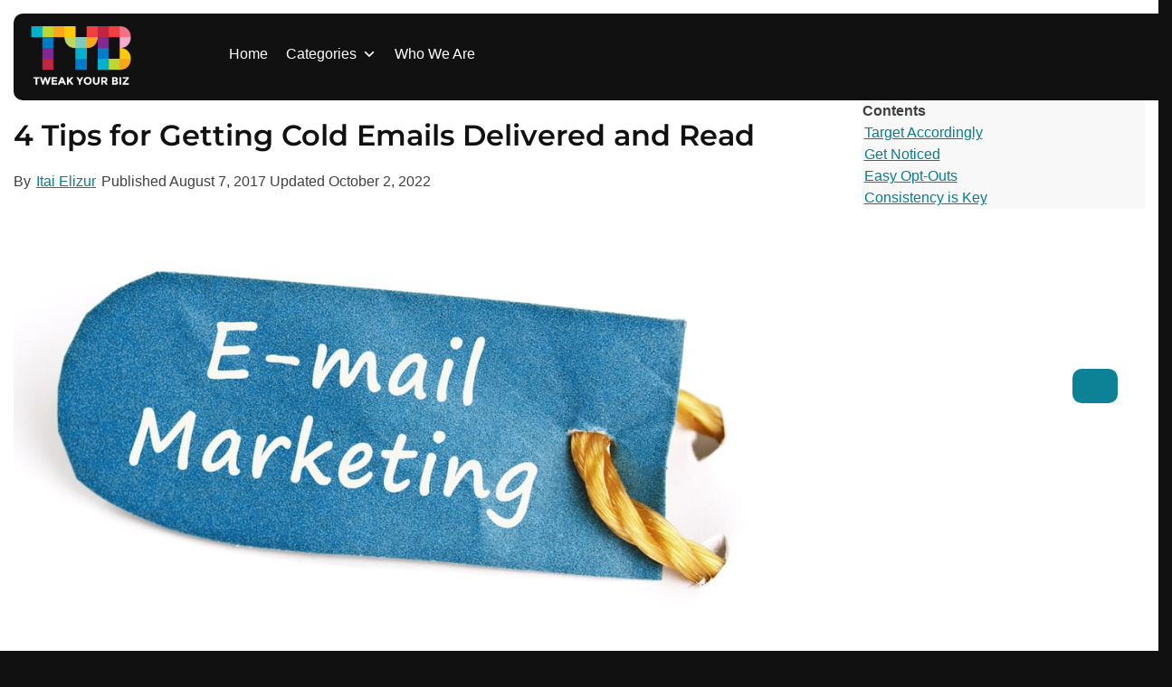

--- FILE ---
content_type: text/html; charset=UTF-8
request_url: https://tweakyourbiz.com/posts/4-tips-for-getting-cold-emails-delivered-and-read
body_size: 21893
content:
<!DOCTYPE html>
<html lang="en-US">

<head>
	<meta charset="UTF-8">
	<meta name="viewport" content="width=device-width, initial-scale=1">
	<link rel="profile" href="https://gmpg.org/xfn/11">

	<meta name='robots' content='index, follow, max-image-preview:large, max-snippet:-1, max-video-preview:-1' />

	<!-- This site is optimized with the Yoast SEO plugin v26.6 - https://yoast.com/wordpress/plugins/seo/ -->
	<title>4 Tips for Getting Cold Emails Delivered and Read</title><link rel="preload" href="https://tweakyourbiz.com/wp-content/themes/kaya-child/fonts/Montserrat.ttf" as="font" type="font/ttf" crossorigin><link rel="preload" href="https://fonts.bunny.net/css?family=Open+Sans%3A700%2Cbold%2Cregular&display=swap&ver=1.0" as="font" crossorigin><link rel="preload" href="https://tweakyourbiz.com/wp-includes/css/dashicons.min.css" as="style" onload="this.rel='stylesheet';this.removeAttribute('onload');"><link rel="preload" href="https://tweakyourbiz.com/wp-content/cache/perfmatters/tweakyourbiz.com/css/post.used.css?ver=1766340126" as="style" /><link rel="stylesheet" id="perfmatters-used-css" href="https://tweakyourbiz.com/wp-content/cache/perfmatters/tweakyourbiz.com/css/post.used.css?ver=1766340126" media="all" />
	<meta name="description" content="What many brands fail to realize is that cold emailing tactics also hold tremendous potential for lead generation, and ultimately sales." />
	<link rel="canonical" href="https://tweakyourbiz.com/posts/4-tips-for-getting-cold-emails-delivered-and-read" />
	<meta property="og:locale" content="en_US" />
	<meta property="og:type" content="article" />
	<meta property="og:title" content="4 Tips for Getting Cold Emails Delivered and Read" />
	<meta property="og:description" content="What many brands fail to realize is that cold emailing tactics also hold tremendous potential for lead generation, and ultimately sales." />
	<meta property="og:url" content="https://tweakyourbiz.com/posts/4-tips-for-getting-cold-emails-delivered-and-read" />
	<meta property="og:site_name" content="Tweak Your Biz" />
	<meta property="article:publisher" content="https://www.facebook.com/TweakYourBiz/" />
	<meta property="article:published_time" content="2017-08-07T23:00:33+00:00" />
	<meta property="article:modified_time" content="2022-10-02T22:00:49+00:00" />
	<meta property="og:image" content="https://tweakyourbiz.com/wp-content/uploads/2022/05/shutterstock_1086103791.jpg" />
	<meta property="og:image:width" content="1000" />
	<meta property="og:image:height" content="664" />
	<meta property="og:image:type" content="image/jpeg" />
	<meta name="author" content="Itai Elizur" />
	<meta name="twitter:card" content="summary_large_image" />
	<meta name="twitter:creator" content="@itaielizur" />
	<meta name="twitter:site" content="@TweakYourBiz" />
	<meta name="twitter:label1" content="Written by" />
	<meta name="twitter:data1" content="Itai Elizur" />
	<meta name="twitter:label2" content="Est. reading time" />
	<meta name="twitter:data2" content="4 minutes" />
	<script type="application/ld+json" class="yoast-schema-graph">{"@context":"https://schema.org","@graph":[{"@type":"Article","@id":"https://tweakyourbiz.com/posts/4-tips-for-getting-cold-emails-delivered-and-read#article","isPartOf":{"@id":"https://tweakyourbiz.com/posts/4-tips-for-getting-cold-emails-delivered-and-read"},"author":{"name":"Itai Elizur","@id":"https://tweakyourbiz.com/#/schema/person/e2acbd4513436b06cf78f4da6b5b95d3"},"headline":"4 Tips for Getting Cold Emails Delivered and Read","datePublished":"2017-08-07T23:00:33+00:00","dateModified":"2022-10-02T22:00:49+00:00","mainEntityOfPage":{"@id":"https://tweakyourbiz.com/posts/4-tips-for-getting-cold-emails-delivered-and-read"},"wordCount":860,"publisher":{"@id":"https://tweakyourbiz.com/#organization"},"image":{"@id":"https://tweakyourbiz.com/posts/4-tips-for-getting-cold-emails-delivered-and-read#primaryimage"},"thumbnailUrl":"https://tweakyourbiz.com/wp-content/uploads/2022/05/shutterstock_1086103791.jpg","articleSection":["Growth"],"inLanguage":"en-US"},{"@type":"WebPage","@id":"https://tweakyourbiz.com/posts/4-tips-for-getting-cold-emails-delivered-and-read","url":"https://tweakyourbiz.com/posts/4-tips-for-getting-cold-emails-delivered-and-read","name":"4 Tips for Getting Cold Emails Delivered and Read","isPartOf":{"@id":"https://tweakyourbiz.com/#website"},"primaryImageOfPage":{"@id":"https://tweakyourbiz.com/posts/4-tips-for-getting-cold-emails-delivered-and-read#primaryimage"},"image":{"@id":"https://tweakyourbiz.com/posts/4-tips-for-getting-cold-emails-delivered-and-read#primaryimage"},"thumbnailUrl":"https://tweakyourbiz.com/wp-content/uploads/2022/05/shutterstock_1086103791.jpg","datePublished":"2017-08-07T23:00:33+00:00","dateModified":"2022-10-02T22:00:49+00:00","description":"What many brands fail to realize is that cold emailing tactics also hold tremendous potential for lead generation, and ultimately sales.","breadcrumb":{"@id":"https://tweakyourbiz.com/posts/4-tips-for-getting-cold-emails-delivered-and-read#breadcrumb"},"inLanguage":"en-US","potentialAction":[{"@type":"ReadAction","target":["https://tweakyourbiz.com/posts/4-tips-for-getting-cold-emails-delivered-and-read"]}]},{"@type":"ImageObject","inLanguage":"en-US","@id":"https://tweakyourbiz.com/posts/4-tips-for-getting-cold-emails-delivered-and-read#primaryimage","url":"https://tweakyourbiz.com/wp-content/uploads/2022/05/shutterstock_1086103791.jpg","contentUrl":"https://tweakyourbiz.com/wp-content/uploads/2022/05/shutterstock_1086103791.jpg","width":1000,"height":664},{"@type":"BreadcrumbList","@id":"https://tweakyourbiz.com/posts/4-tips-for-getting-cold-emails-delivered-and-read#breadcrumb","itemListElement":[{"@type":"ListItem","position":1,"name":"Home","item":"https://tweakyourbiz.com/"},{"@type":"ListItem","position":2,"name":"4 Tips for Getting Cold Emails Delivered and Read"}]},{"@type":"WebSite","@id":"https://tweakyourbiz.com/#website","url":"https://tweakyourbiz.com/","name":"Tweak Your Biz","description":"Mastering the Human Element","publisher":{"@id":"https://tweakyourbiz.com/#organization"},"potentialAction":[{"@type":"SearchAction","target":{"@type":"EntryPoint","urlTemplate":"https://tweakyourbiz.com/?s={search_term_string}"},"query-input":{"@type":"PropertyValueSpecification","valueRequired":true,"valueName":"search_term_string"}}],"inLanguage":"en-US"},{"@type":"Organization","@id":"https://tweakyourbiz.com/#organization","name":"Tweak Your Biz","url":"https://tweakyourbiz.com/","logo":{"@type":"ImageObject","inLanguage":"en-US","@id":"https://tweakyourbiz.com/#/schema/logo/image/","url":"https://tweakyourbiz.com/wp-content/uploads/2022/04/white_TYB.png","contentUrl":"https://tweakyourbiz.com/wp-content/uploads/2022/04/white_TYB.png","width":1000,"height":1000,"caption":"Tweak Your Biz"},"image":{"@id":"https://tweakyourbiz.com/#/schema/logo/image/"},"sameAs":["https://www.facebook.com/TweakYourBiz/","https://x.com/TweakYourBiz"]},{"@type":"Person","@id":"https://tweakyourbiz.com/#/schema/person/e2acbd4513436b06cf78f4da6b5b95d3","name":"Itai Elizur","image":{"@type":"ImageObject","inLanguage":"en-US","@id":"https://tweakyourbiz.com/#/schema/person/image/","url":"https://secure.gravatar.com/avatar/cef528208d2f29aaa94bb6ce72f9b719a4ebda972f14708f5441cb802ff460c9?s=96&d=mm&r=g","contentUrl":"https://secure.gravatar.com/avatar/cef528208d2f29aaa94bb6ce72f9b719a4ebda972f14708f5441cb802ff460c9?s=96&d=mm&r=g","caption":"Itai Elizur"},"description":"Itai Elizur is the COO at InboundJunction, a content marketing agency specializing in helping B2B and SaaS companies to increase their online visibility. Prior to joining the InboundJunction team, Itai worked as a Creative Manager at Wix and as the Director of Marketing at Infolinks. Itai specializes in helping companies develop and optimize large-scale user acquisition strategies through content, brand messaging and marketing automation.","sameAs":["http://inboundjunction.com","https://x.com/itaielizur"],"url":"https://tweakyourbiz.com/posts/author/itaielizur"}]}</script>
	<!-- / Yoast SEO plugin. -->


<link rel='dns-prefetch' href='//scripts.pubnation.com' />
<link rel='dns-prefetch' href='//plausible.io' />
<link rel="alternate" type="application/rss+xml" title="Tweak Your Biz &raquo; Feed" href="https://tweakyourbiz.com/feed" />
<style id='wp-img-auto-sizes-contain-inline-css'>
img:is([sizes=auto i],[sizes^="auto," i]){contain-intrinsic-size:3000px 1500px}
/*# sourceURL=wp-img-auto-sizes-contain-inline-css */
</style>
<link rel="stylesheet" id="fluentform-elementor-widget-css" media="all" data-pmdelayedstyle="https://tweakyourbiz.com/wp-content/plugins/fluentform/assets/css/fluent-forms-elementor-widget.css?ver=6.1.11">
<link rel="stylesheet" id="wp-block-library-css" media="all" data-pmdelayedstyle="https://tweakyourbiz.com/wp-includes/css/dist/block-library/style.min.css?ver=6.9">
<style id='classic-theme-styles-inline-css'>
/*! This file is auto-generated */
.wp-block-button__link{color:#fff;background-color:#32373c;border-radius:9999px;box-shadow:none;text-decoration:none;padding:calc(.667em + 2px) calc(1.333em + 2px);font-size:1.125em}.wp-block-file__button{background:#32373c;color:#fff;text-decoration:none}
/*# sourceURL=/wp-includes/css/classic-themes.min.css */
</style>
<style id='wppb-edit-profile-style-inline-css'>


/*# sourceURL=https://tweakyourbiz.com/wp-content/plugins/profile-builder/assets/misc/gutenberg/blocks/build/edit-profile/style-index.css */
</style>
<style id='wppb-login-style-inline-css'>


/*# sourceURL=https://tweakyourbiz.com/wp-content/plugins/profile-builder/assets/misc/gutenberg/blocks/build/login/style-index.css */
</style>
<style id='wppb-recover-password-style-inline-css'>


/*# sourceURL=https://tweakyourbiz.com/wp-content/plugins/profile-builder/assets/misc/gutenberg/blocks/build/recover-password/style-index.css */
</style>
<style id='wppb-register-style-inline-css'>


/*# sourceURL=https://tweakyourbiz.com/wp-content/plugins/profile-builder/assets/misc/gutenberg/blocks/build/register/style-index.css */
</style>
<link rel="stylesheet" id="anww-css" media="all" data-pmdelayedstyle="https://tweakyourbiz.com/wp-content/plugins/accessibility-new-window-warnings/assets/css/accessibility-new-window-warnings-min.css?ver=1.2.0">
<link rel="stylesheet" id="megamenu-css" media="all" data-pmdelayedstyle="https://tweakyourbiz.com/wp-content/uploads/maxmegamenu/style.css?ver=dc98cf">
<link rel="stylesheet" id="dashicons-css" href="https://tweakyourbiz.com/wp-includes/css/dashicons.min.css?ver=6.9" media="print" onload="this.media=&#039;all&#039;;this.onload=null;">
<link rel="stylesheet" id="megamenu-genericons-css" media="all" data-pmdelayedstyle="https://tweakyourbiz.com/wp-content/plugins/megamenu-pro/icons/genericons/genericons/genericons.css?ver=2.4.4">
<link rel="stylesheet" id="megamenu-fontawesome-css" media="all" data-pmdelayedstyle="https://tweakyourbiz.com/wp-content/plugins/megamenu-pro/icons/fontawesome/css/font-awesome.min.css?ver=2.4.4">
<link rel="stylesheet" id="megamenu-fontawesome5-css" media="all" data-pmdelayedstyle="https://tweakyourbiz.com/wp-content/plugins/megamenu-pro/icons/fontawesome5/css/all.min.css?ver=2.4.4">
<link rel="stylesheet" id="megamenu-fontawesome6-css" media="all" data-pmdelayedstyle="https://tweakyourbiz.com/wp-content/plugins/megamenu-pro/icons/fontawesome6/css/all.min.css?ver=2.4.4">
<link rel="stylesheet" id="kaya-style-css" media="all" data-pmdelayedstyle="https://tweakyourbiz.com/wp-content/themes/kaya/style.min.css?ver=1766313113">
<link rel='stylesheet' id='kaya-child-style-css' href='https://tweakyourbiz.com/wp-content/themes/kaya-child/style.css?ver=1768903180' media='all' />
<link rel="stylesheet" id="font-awesome-kaya-css" media="all" data-pmdelayedstyle="https://tweakyourbiz.com/wp-content/themes/kaya/fonts/fontawesome-free-7.0.0-web/css/all.min.css?ver=6.9">
<link rel="stylesheet" id="wppb_stylesheet-css" media="all" data-pmdelayedstyle="https://tweakyourbiz.com/wp-content/plugins/profile-builder/assets/css/style-front-end.css?ver=3.15.2">
<script defer data-domain='tweakyourbiz.com' data-api='https://plausible.io/api/event' data-cfasync='false' src="https://plausible.io/js/plausible.outbound-links.file-downloads.pageview-props.js?ver=2.5.0" id="plausible-analytics-js"></script>
<script id="plausible-analytics-js-after">
window.plausible = window.plausible || function() { (window.plausible.q = window.plausible.q || []).push(arguments) }
//# sourceURL=plausible-analytics-js-after
</script>
<script id="plausible-form-submit-integration-js-extra">
var plausible_analytics_i18n = {"form_completions":"WP Form Completions"};
//# sourceURL=plausible-form-submit-integration-js-extra
</script>
<script src="https://tweakyourbiz.com/wp-content/plugins/plausible-analytics/assets/dist/js/plausible-form-submit-integration.js?ver=1766979589" id="plausible-form-submit-integration-js"></script>
<script src="https://tweakyourbiz.com/wp-includes/js/jquery/jquery.min.js?ver=3.7.1" id="jquery-core-js"></script>
<script async="async" fetchpriority="high" data-noptimize="1" data-cfasync="false" src="https://scripts.pubnation.com/tags/tweak-your-biz.js?ver=6.9" id="mv-script-wrapper-js"></script>
<!-- Load Customizer CSS settings -->
<style>

html {
	background: #111111;
}

#page {
	background-color: #ffffff;
	}

#masthead .announcement-bar {
	background: #555555;
	color: #ffffff;
}
#masthead .announcement-button,
#masthead .announcement-button:visited {
	background: #181818;
	color: #ffffff;
	border-color: #181818;
}
#masthead .announcement-button:hover,
#masthead .announcement-button:active {
	background: #ffffff;
	color: #181818;
	border-color: #ffffff;
}

body, p, button, input, select, textarea, .elementor-widget-text-editor,
body.woocommerce:where(body:not(.woocommerce-block-theme-has-button-styles)) a.button {
	color: #222222;
	font-weight: 300;
	line-height: 1.5;
	letter-spacing: 0px;
	font-family: 
		&quot;Open Sans&quot;;
}
input[type=color], input[type=date], input[type=datetime-local], input[type=datetime], input[type=email], input[type=month], input[type=number], input[type=password], input[type=range], input[type=search], input[type=tel], input[type=text], input[type=time], input[type=url], input[type=week], textarea, select {
	border-color: #777;
}
h1, h2, h3, h4, h5, h6 {
	color: #111111;
	font-weight: 600;
	letter-spacing: 0px;
	font-family: 
		"Montserrat";
}
h1, .h1, .elementor-widget-heading h1.elementor-heading-title, body .h1.elementor-widget-heading .elementor-heading-title {
	font-size: 2rem;
	line-height: 1.5;
}
h2, .h2, .elementor-widget-heading h2.elementor-heading-title, body .h2.elementor-widget-heading .elementor-heading-title {
	font-size: 1.8rem;
	line-height: 1.5;
}
h3, .h3, .elementor-widget-heading h3.elementor-heading-title, body .h3.elementor-widget-heading .elementor-heading-title {
	font-size: 1.6rem;
	line-height: 1.5;
}
h4, .widget-title, .h4, .elementor-widget-heading h4.elementor-heading-title, body .h4.elementor-widget-heading .elementor-heading-title {
	font-size: rem;
	line-height: 1.5;
}
h5, .h5, .elementor-widget-heading h5.elementor-heading-title, body .h5.elementor-widget-heading .elementor-heading-title {
	font-size: 1.1rem;
	line-height: 1.5;
}
h6, .h6, .elementor-widget-heading h6.elementor-heading-title, body .h6.elementor-widget-heading .elementor-heading-title {
	font-size: 1.15rem;
	line-height: 1.5;
}
@media screen and (max-width: 767px) {
		h1, .h1, .elementor-widget-heading h1.elementor-heading-title {
		font-size: 1.4rem;
	}
	h2, .h2, .elementor-widget-heading h2.elementor-heading-title {
		font-size: 1.35rem;
	}
	h3, .h3, .elementor-widget-heading h3.elementor-heading-title {
		font-size: 1.28rem;
	}
	h4, .h4, .elementor-widget-heading h4.elementor-heading-title {
		font-size: 0rem;
	}
	h5, .h5, .elementor-widget-heading h5.elementor-heading-title {
		font-size: 0.99rem;
	}
	h6, .h6, .elementor-widget-heading h6.elementor-heading-title {
		font-size: 1.035rem;
	}
}
body,
body .elementor-button {
	font-size: 1rem;
}
.social-icons .fab,
.social-icons .fas {
	background: #ffffff;
	font-size: 1.1rem;
}
.social-icons .fab:hover,
.social-icons .fas:hover {
	background: #111111;
}
.social-icons .fab:before,
.social-icons .fas:before  {
	color: #111111;
}
.social-icons .fab:hover:before,
.social-icons .fas:hover:before {
	color: #ffffff;
}
body a, body a:visited {
	color: #057e90;
}
body a:hover, body a:active {
	color: #822990;
}
#masthead {
	background: #ffffff;
}
.top-header {
	background: #ffffff;
	color: #ffffff;
}
.top-header p,
.top-header a,
.top-header a:visited,
.top-header a:hover {
	color: #ffffff;
}
#colophon {
	background: #111111;
}
#colophon, #colophon p {
	color: #ffffff;
}
#colophon a:not(.social-icon-single) {
	color: #ffffff;
}
#colophon h2, #colophon h3, #colophon h4, #colophon h5, #colophon h6 {
	color: #ffffff;
}
#colophon .site-info, #colophon .site-info p {
	background: #111111;
	color: #ffffff;
}
#colophon .site-info a,
#colophon .site-info a:visited {
	color: #ffffff;
}
#colophon .site-info a:hover,
#colophon .site-info a:active {
	color: #faa619;
}
#masthead #site-navigation a, #masthead .menu-toggle, #masthead #site-navigation, .main-navigation ul ul {
	background: #ffffff;
	color: #0075a5;
}
#masthead #site-navigation a:hover,
#masthead #site-navigation a:active {
	color: #ffffff;
	background: #0075a5;
}
#page-hero-area {
	}
#masthead #site-navigation .menu-item a:hover,
#masthead #site-navigation .menu-item a:focus,
#masthead #site-navigation .menu-item a:active, 
#masthead .menu-toggle:hover, 
#masthead .menu-toggle:focus, 
#masthead .menu-toggle:active {
	color: #0075a5;
}
body .ff-default .ff-el-form-control {
	}
body button,
body button:visited,
body a.button,
body a.button:visited, 
body input[type=button],
body input[type=reset],
body input[type=submit],
body .elementor-button,
body .elementor-button.elementor-size-sm,
body .elementor-button.elementor-size-md,
body .elementor-button.elementor-size-lg,
body .elementor-button:visited,
body .wp-block-button__link,
body .wp-block-button__link:visited,
body #colophon .wp-block-button__link,
body #colophon .wp-block-button__link:visited,
body .fluentform .ff_upload_btn.ff-btn,
body form.frm-fluent-form .ff-btn-submit:not(.ff_btn_no_style),
body form.frm-fluent-form .ff-btn-submit,
body .fwpl-btn,
body .fwpl-btn:visited {
	background: #0d8297;
	color: #ffffff;
	border-color: #005dc4;
	border-width: 0px;
		border-style: solid;
	line-height: 1.5;
	font-weight: 300;
}
body .resp-sharing-button__link {
	border-radius: 0px;
}
body button:active, 
body button:hover, 
body a.button:hover, 
body a.button:active, 
body input[type=button]:active, 
body input[type=button]:hover, 
body input[type=reset]:active, 
body input[type=reset]:hover, 
body input[type=submit]:hover, 
body input[type=submit]:active,
body .elementor-button:hover,
body .elementor-button:active,
body .wp-block-button__link:hover,
body .wp-block-button__link:active,
body #colophon .wp-block-button__link:hover,
body #colophon .wp-block-button__link:active,
body .fluentform .ff_upload_btn.ff-btn:hover,
body form.frm-fluent-form .ff-btn-submit:hover,
body .fluentform .ff_upload_btn.ff-btn:active,
body form.frm-fluent-form .ff-btn-submit:active,
body .fwpl-btn:active,
body .fwpl-btn:hover {
	background: #822990;
	color: #ffffff;
	border-color: #005dc4;
}

html .woocommerce a.button,
html .woocommerce a.button:visited,
html .woocommerce #respond input#submit.alt, 
html .woocommerce a.button.alt, 
html .woocommerce a.button.alt:visited, 
html .woocommerce button.button.alt, 
html .woocommerce button.button.alt:visited, 
html .woocommerce input.button.alt,
html :where(body:not(.woocommerce-block-theme-has-button-styles)) .woocommerce button.button {
	background: #0075a5;
	color: #ffffff;
	border-color: #005dc4;
		border-width: 0px;
	border-style: solid;
}

html .woocommerce a.button:hover,
html .woocommerce a.button:active,
html .woocommerce #respond input#submit.alt:hover, 
html .woocommerce a.button.alt:hover, 
html .woocommerce button.button.alt:hover, 
html .woocommerce input.button.alt:hover,
html .woocommerce #respond input#submit.alt:active, 
html .woocommerce a.button.alt:active, 
html .woocommerce button.button.alt:active, 
html .woocommerce input.button.alt:active,
html :where(body:not(.woocommerce-block-theme-has-button-styles)) .woocommerce button.button:hover,
html :where(body:not(.woocommerce-block-theme-has-button-styles)) .woocommerce button.button:active {
	background: #005dc4;
	border-color: #005dc4;
	color: #181818;
}

html .woocommerce div.product p.price, 
html .woocommerce div.product span.price,
html .woocommerce ul.products li.product .price,
html .woocommerce-message::before,
html .woocommerce div.product .stock {
	color: #77a464;
}

html .woocommerce span.onsale {
	background: #77a464;
}
html .woocommerce-message {
	border-top-color: #77a464;
}

	#content, .container, body .vc_row[data-vc-full-width="true"] > .wpb_column, header:not(#masthead) .container, #content .container, .wp-block-cover .wp-block-cover__inner-container, .wp-block-cover-image .wp-block-cover__inner-container {
		max-width: 1300px;
		width: 100%;
		margin: auto;
	}
	#masthead .container, nav .container {
		max-width: 1300px;
		margin: auto;
	}
	#colophon .container {
		max-width: 1300px;
		margin: auto;
	}
:not(.normal-width) .vc_row.vc_row-fluid, .footer-columns.container {
	max-width: 1300px;
}



</style>
<!-- End Load Customizer CSS settings -->
<!-- Add Google analytics tag (gtag.js) --><script async src="https://www.googletagmanager.com/gtag/js?id=UA-11026588-1"></script><script>window.dataLayer = window.dataLayer || [];function gtag(){dataLayer.push(arguments);}gtag('js', new Date());gtag('config', 'UA-11026588-1');</script><!-- End Google tag (gtag.js) -->			<link rel="preload" href="https://tweakyourbiz.com/wp-content/plugins/wordpress-popup/assets/hustle-ui/fonts/hustle-icons-font.woff2" as="font" type="font/woff2" crossorigin>
		<meta name="generator" content="Elementor 3.34.0; settings: css_print_method-external, google_font-enabled, font_display-auto">
			<style>
				.e-con.e-parent:nth-of-type(n+4):not(.e-lazyloaded):not(.e-no-lazyload),
				.e-con.e-parent:nth-of-type(n+4):not(.e-lazyloaded):not(.e-no-lazyload) * {
					background-image: none !important;
				}
				@media screen and (max-height: 1024px) {
					.e-con.e-parent:nth-of-type(n+3):not(.e-lazyloaded):not(.e-no-lazyload),
					.e-con.e-parent:nth-of-type(n+3):not(.e-lazyloaded):not(.e-no-lazyload) * {
						background-image: none !important;
					}
				}
				@media screen and (max-height: 640px) {
					.e-con.e-parent:nth-of-type(n+2):not(.e-lazyloaded):not(.e-no-lazyload),
					.e-con.e-parent:nth-of-type(n+2):not(.e-lazyloaded):not(.e-no-lazyload) * {
						background-image: none !important;
					}
				}
			</style>
			<style id="hustle-module-1-0-styles" class="hustle-module-styles hustle-module-styles-1">@media screen and (min-width: 783px) {.hustle-ui:not(.hustle-size--small).module_id_1 .hustle-popup-content {max-width: 600px;max-height: 400px;max-height: 400px;overflow-y: auto;}}@media screen and (min-width: 783px) {.hustle-ui:not(.hustle-size--small).module_id_1 .hustle-popup-content .hustle-layout {max-height: calc(400px - 30px);}} .hustle-ui.module_id_1  {padding-right: 10px;padding-left: 10px;}.hustle-ui.module_id_1  .hustle-popup-content .hustle-info,.hustle-ui.module_id_1  .hustle-popup-content .hustle-optin {padding-top: 10px;padding-bottom: 10px;} .hustle-ui.module_id_1 .hustle-layout .hustle-layout-body {margin: 0px 0px 0px 0px;padding: 30px 0px 0px 0px;border-width: 0px 0px 0px 0px;border-style: solid;border-color: #DADADA;border-radius: 0px 0px 0px 0px;overflow: hidden;background-color: rgb(9,9,9);-moz-box-shadow: 0px 0px 0px 0px rgba(0,0,0,0);-webkit-box-shadow: 0px 0px 0px 0px rgba(0,0,0,0);box-shadow: 0px 0px 0px 0px rgba(0,0,0,0);} .hustle-ui.module_id_1 .hustle-layout .hustle-layout-content {padding: 0px 0px 0px 0px;border-width: 0px 0px 0px 0px;border-style: solid;border-radius: 0px 0px 0px 0px;border-color: rgba(0,0,0,0);background-color: rgba(0,0,0,0);-moz-box-shadow: 0px 0px 0px 0px rgba(0,0,0,0);-webkit-box-shadow: 0px 0px 0px 0px rgba(0,0,0,0);box-shadow: 0px 0px 0px 0px rgba(0,0,0,0);}.hustle-ui.module_id_1 .hustle-main-wrapper {position: relative;padding:32px 0 0;}.hustle-ui.module_id_1 .hustle-layout .hustle-image {background-color: rgb(9,9,9);}.hustle-ui.module_id_1 .hustle-layout .hustle-image {height: 150px;overflow: hidden;}@media screen and (min-width: 783px) {.hustle-ui:not(.hustle-size--small).module_id_1 .hustle-layout .hustle-image {max-width: 320px;height: auto;min-height: 0;flex: 0 0 320px;-ms-flex: 0 0 320px;-webkit-box-flex: 0;}}.hustle-ui.module_id_1 .hustle-layout .hustle-image img {width: 100%;height: 100%;display: block;position: absolute;object-fit: contain;-ms-interpolation-mode: bicubic;}@media all and (-ms-high-contrast: none), (-ms-high-contrast: active) {.hustle-ui.module_id_1 .hustle-layout .hustle-image img {width: auto;max-width: 100%;height: auto;max-height: 100%;}}.hustle-ui.module_id_1 .hustle-layout .hustle-image img {object-position: center center;-o-object-position: center center;}@media all and (-ms-high-contrast: none), (-ms-high-contrast: active) {.hustle-ui.module_id_1 .hustle-layout .hustle-image img {left: 50%;}}@media all and (-ms-high-contrast: none), (-ms-high-contrast: active) {.hustle-ui.module_id_1 .hustle-layout .hustle-image img {transform: translate(-50%,-50%);-ms-transform: translate(-50%,-50%);-webkit-transform: translate(-50%,-50%);}}@media all and (-ms-high-contrast: none), (-ms-high-contrast: active) {.hustle-ui.module_id_1 .hustle-layout .hustle-image img {top: 50%;}}@media all and (-ms-high-contrast: none), (-ms-high-contrast: active) {.hustle-ui.module_id_1 .hustle-layout .hustle-image img {transform: translate(-50%,-50%);-ms-transform: translate(-50%,-50%);-webkit-transform: translate(-50%,-50%);}}  .hustle-ui.module_id_1 .hustle-layout .hustle-content {margin: 0px 0px 0px 0px;padding: 20px 20px 20px 20px;border-width: 0px 0px 0px 0px;border-style: solid;border-radius: 0px 0px 0px 0px;border-color: rgba(0,0,0,0);background-color: rgba(0,0,0,0);-moz-box-shadow: 0px 0px 0px 0px rgba(0,0,0,0);-webkit-box-shadow: 0px 0px 0px 0px rgba(0,0,0,0);box-shadow: 0px 0px 0px 0px rgba(0,0,0,0);}.hustle-ui.module_id_1 .hustle-layout .hustle-content .hustle-content-wrap {padding: 20px 0 20px 0;} .hustle-ui.module_id_1 .hustle-layout .hustle-title {display: block;margin: 0px 0px 0px 0px;padding: 0px 0px 0px 0px;border-width: 0px 0px 0px 0px;border-style: solid;border-color: rgba(0,0,0,0);border-radius: 0px 0px 0px 0px;background-color: rgba(0,0,0,0);box-shadow: 0px 0px 0px 0px rgba(0,0,0,0);-moz-box-shadow: 0px 0px 0px 0px rgba(0,0,0,0);-webkit-box-shadow: 0px 0px 0px 0px rgba(0,0,0,0);color: #FFFFFF;font: 700 20px/27px Open Sans;font-style: normal;letter-spacing: 0px;text-transform: none;text-decoration: none;text-align: left;}button.hustle-button-close .hustle-icon-close:before {font-size: inherit;}.hustle-ui.module_id_1 button.hustle-button-close {color: #ffffff;background: transparent;border-radius: 0;position: absolute;z-index: 1;display: block;width: 32px;height: 32px;right: 0;left: auto;top: 0;bottom: auto;transform: unset;}.hustle-ui.module_id_1 button.hustle-button-close .hustle-icon-close {font-size: 12px;}.hustle-ui.module_id_1 button.hustle-button-close:hover {color: #ea923f;}.hustle-ui.module_id_1 button.hustle-button-close:focus {color: #ffffff;}.hustle-ui.module_id_1 .hustle-popup-mask {background-color: rgba(51,51,51,0.9);} .hustle-ui.module_id_1 .hustle-layout .hustle-layout-form {margin: 0px 0px 0px 0px;padding: 20px 20px 20px 20px;border-width: 0px 0px 0px 0px;border-style: solid;border-color: rgba(0,0,0,0);border-radius: 0px 0px 0px 0px;background-color: rgb(9,9,9);}.hustle-ui.module_id_1 .hustle-form .hustle-form-fields {display: -webkit-box;display: -ms-flex;display: flex;-ms-flex-wrap: wrap;flex-wrap: wrap;-webkit-box-align: center;-ms-flex-align: center;align-items: center;margin-top: -0.5px;margin-bottom: -0.5px;}.hustle-ui.module_id_1 .hustle-form .hustle-form-fields .hustle-field {min-width: 100px;-webkit-box-flex: 1;-ms-flex: 1;flex: 1;margin-top: 0.5px;margin-right: 1px;margin-bottom: 0.5px;}.hustle-ui.module_id_1 .hustle-form .hustle-form-fields .hustle-button {width: auto;-webkit-box-flex: 0;-ms-flex: 0 0 auto;flex: 0 0 auto;margin-top: 0.5px;margin-bottom: 0.5px;} .hustle-ui.module_id_1 .hustle-field .hustle-input {margin: 0;padding: 9px 10px 9px 10px;padding-left: calc(10px + 25px);border-width: 0px 0px 0px 0px;border-style: solid;border-color: rgba(128,140,151,0.6);border-radius: 0px 0px 0px 0px;background-color: #FFFFFF;box-shadow: 0px 0px 0px 0px rgba(0,0,0,0);-moz-box-shadow: 0px 0px 0px 0px rgba(0,0,0,0);-webkit-box-shadow: 0px 0px 0px 0px rgba(0,0,0,0);color: #363B3F;font: normal 13px/18px Open Sans;font-style: normal;letter-spacing: 0px;text-transform: none;text-align: left;}.hustle-ui.module_id_1 .hustle-field .hustle-input:hover {border-color: #636A71;background-color: #FFFFFF;}.hustle-ui.module_id_1 .hustle-field .hustle-input:focus {border-color: #636A71;background-color: #FFFFFF;}.hustle-ui.module_id_1  .hustle-field-error.hustle-field .hustle-input {border-color: #DD4F3D !important;background-color: #FFFFFF !important;}.hustle-ui.module_id_1 .hustle-field .hustle-input + .hustle-input-label [class*="hustle-icon-"] {color: #AAAAAA;}.hustle-ui.module_id_1 .hustle-field .hustle-input:hover + .hustle-input-label [class*="hustle-icon-"] {color: #232629;}.hustle-ui.module_id_1 .hustle-field .hustle-input:focus + .hustle-input-label [class*="hustle-icon-"] {color: #232629;}.hustle-ui.module_id_1  .hustle-field-error.hustle-field .hustle-input + .hustle-input-label [class*="hustle-icon-"] {color: #DD4F3D;}.hustle-ui.module_id_1 .hustle-field .hustle-input + .hustle-input-label {padding: 9px 10px 9px 10px;border-width: 0px 0px 0px 0px;border-style: solid;border-color: transparent;color: #AAAAAA;font: normal 13px/18px Open Sans;font-style: normal;letter-spacing: 0px;text-transform: none;text-align: left;} .hustle-ui.module_id_1 .hustle-select2 + .select2 {box-shadow: 0px 0px 0px 0px rgba(0,0,0,0);-moz-box-shadow: 0px 0px 0px 0px rgba(0,0,0,0);-webkit-box-shadow: 0px 0px 0px 0px rgba(0,0,0,0);}.hustle-ui.module_id_1 .hustle-select2 + .select2 .select2-selection--single {margin: 0;padding: 0 10px 0 10px;border-width: 0px 0px 0px 0px;border-style: solid;border-color: rgba(128,140,151,0.6);border-radius: 0px 0px 0px 0px;background-color: #FFFFFF;}.hustle-ui.module_id_1 .hustle-select2 + .select2 .select2-selection--single .select2-selection__rendered {padding: 9px 0 9px 0;color: #DD4F3D;font: normal 13px/18px Open Sans;font-style: normal;}.hustle-ui.module_id_1 .hustle-select2 + .select2 .select2-selection--single .select2-selection__rendered .select2-selection__placeholder {color: #AAAAAA;}.hustle-ui.module_id_1 .hustle-select2 + .select2:hover .select2-selection--single {border-color: #636A71;background-color: #FFFFFF;}.hustle-ui.module_id_1 .hustle-select2 + .select2.select2-container--open .select2-selection--single {border-color: #636A71;background-color: #FFFFFF;}.hustle-ui.module_id_1 .hustle-select2.hustle-field-error + .select2 .select2-selection--single {border-color: #D43858 !important;background-color: #FFFFFF !important;}.hustle-ui.module_id_1 .hustle-select2 + .select2 + .hustle-input-label {color: #AAAAAA;font: normal 13px/18px Open Sans;font-style: normal;letter-spacing: 0px;text-transform: none;text-align: left;}.hustle-ui.module_id_1 .hustle-select2 + .select2 .select2-selection--single .select2-selection__arrow {color: #DD4F3D;}.hustle-ui.module_id_1 .hustle-select2 + .select2:hover .select2-selection--single .select2-selection__arrow {color: #C63D2B;}.hustle-ui.module_id_1 .hustle-select2 + .select2.select2-container--open .select2-selection--single .select2-selection__arrow {color: #C63D2B;}.hustle-ui.module_id_1 .hustle-select2.hustle-field-error + .select2 .select2-selection--single .select2-selection__arrow {color: #DD4F3D !important;}.hustle-module-1.hustle-dropdown {background-color: #FFFFFF;}.hustle-module-1.hustle-dropdown .select2-results .select2-results__options .select2-results__option {color: #DD4F3D;background-color: transparent;}.hustle-module-1.hustle-dropdown .select2-results .select2-results__options .select2-results__option.select2-results__option--highlighted {color: #FFFFFF;background-color: #AAAAAA;}.hustle-module-1.hustle-dropdown .select2-results .select2-results__options .select2-results__option[aria-selected="true"] {color: #FFFFFF;background-color: #DD4F3D;}.hustle-ui.module_id_1 .hustle-timepicker .ui-timepicker {background-color: #FFFFFF;}.hustle-ui.module_id_1 .hustle-timepicker .ui-timepicker .ui-timepicker-viewport a {color: #DD4F3D;background-color: transparent;}.hustle-ui.module_id_1 .hustle-timepicker .ui-timepicker .ui-timepicker-viewport a:hover,.hustle-ui.module_id_1 .hustle-timepicker .ui-timepicker .ui-timepicker-viewport a:focus {color: #FFFFFF;background-color: #AAAAAA;} .hustle-ui.module_id_1 .hustle-form .hustle-radio span[aria-hidden] {border-width: 0px 0px 0px 0px;border-style: solid;border-color: rgba(128,140,151,0.6);background-color: #FFFFFF;}.hustle-ui.module_id_1 .hustle-form .hustle-radio span:not([aria-hidden]) {color: #FFFFFF;font: normal 12px/20px Open Sans;font-style: normal;letter-spacing: 0px;text-transform: none;text-decoration: none;text-align: left;}.hustle-ui.module_id_1 .hustle-form .hustle-radio input:checked + span[aria-hidden] {border-color: #636A71;background-color: #FFFFFF;}.hustle-ui.module_id_1 .hustle-form .hustle-radio input:checked + span[aria-hidden]:before {background-color: #DD4F3D;} .hustle-ui.module_id_1 .hustle-form .hustle-checkbox:not(.hustle-gdpr) span[aria-hidden] {border-width: 0px 0px 0px 0px;border-style: solid;border-color: rgba(128,140,151,0.6);border-radius: 0px 0px 0px 0px;background-color: #FFFFFF;}.hustle-ui.module_id_1 .hustle-form .hustle-checkbox:not(.hustle-gdpr) span:not([aria-hidden]) {color: #FFFFFF;font: normal 12px/20px Open Sans;font-style: normal;letter-spacing: 0px;text-transform: none;text-decoration: none;text-align: left;}.hustle-ui.module_id_1 .hustle-form .hustle-checkbox:not(.hustle-gdpr) input:checked + span[aria-hidden] {border-color: #636A71;background-color: #FFFFFF;}.hustle-ui.module_id_1 .hustle-form .hustle-checkbox:not(.hustle-gdpr) input:checked + span[aria-hidden]:before {color: #DD4F3D;}@media screen and (min-width: 783px) {.hustle-ui:not(.hustle-size--small).module_id_1 .hustle-form .hustle-checkbox:not(.hustle-gdpr) span[aria-hidden] {border-width: 0px 0px 0px 0px;border-style: solid;border-radius: 0px 0px 0px 0px;}.hustle-ui:not(.hustle-size--small).module_id_1 .hustle-form .hustle-checkbox:not(.hustle-gdpr) span:not([aria-hidden]) {font: normal 12px/20px Open Sans;font-style: normal;letter-spacing: 0px;text-transform: none;text-decoration: none;text-align: left;}}.hustle-module-1.hustle-calendar:before {background-color: #FFFFFF;}.hustle-module-1.hustle-calendar .ui-datepicker-header .ui-datepicker-title {color: #232629;}.hustle-module-1.hustle-calendar .ui-datepicker-header .ui-corner-all,.hustle-module-1.hustle-calendar .ui-datepicker-header .ui-corner-all:visited {color: #232629;}.hustle-module-1.hustle-calendar .ui-datepicker-header .ui-corner-all:hover {color: #165E80;}.hustle-module-1.hustle-calendar .ui-datepicker-header .ui-corner-all:focus,.hustle-module-1.hustle-calendar .ui-datepicker-header .ui-corner-all:active {color: #165E80;}.hustle-module-1.hustle-calendar .ui-datepicker-calendar thead th {color: #35414A;}.hustle-module-1.hustle-calendar .ui-datepicker-calendar tbody tr td a,.hustle-module-1.hustle-calendar .ui-datepicker-calendar tbody tr td a:visited {background-color: #FFFFFF;color: #5D7380;}.hustle-module-1.hustle-calendar .ui-datepicker-calendar tbody tr td a:hover {background-color: #DD4F3D;color: #FFFFFF;}.hustle-module-1.hustle-calendar .ui-datepicker-calendar tbody tr td a:focus,.hustle-module-1.hustle-calendar .ui-datepicker-calendar tbody tr td a:active {background-color: #DD4F3D;color: #FFFFFF;} .hustle-ui.module_id_1 .hustle-form button.hustle-button-submit {padding: 2px 16px 2px 16px;border-width: 0px 0px 0px 0px;border-style: solid;border-color: rgb(191,38,65);border-radius: 0px 0px 0px 0px;background-color: rgb(191,38,65);-moz-box-shadow: 0px 0px 0px 0px rgba(0,0,0,0);-webkit-box-shadow: 0px 0px 0px 0px rgba(0,0,0,0);box-shadow: 0px 0px 0px 0px rgba(0,0,0,0);color: #FFFFFF;font: bold 13px/32px Open Sans;font-style: normal;letter-spacing: 0.5px;text-transform: none;text-decoration: none;}.hustle-ui.module_id_1 .hustle-form button.hustle-button-submit:hover {border-color: rgb(130,41,144);background-color: rgb(130,41,144);color: #FFFFFF;}.hustle-ui.module_id_1 .hustle-form button.hustle-button-submit:focus {border-color: rgb(130,41,144);background-color: rgb(130,41,144);color: #FFFFFF;} .hustle-ui.module_id_1 .hustle-form .hustle-form-options {margin: 10px 0px 0px 0px;padding: 20px 20px 20px 20px;border-width: 0px 0px 0px 0px;border-style: solid;border-color: rgba(0,0,0,0);border-radius: 0px 0px 0px 0px;background-color: #232629;-moz-box-shadow: 0px 0px 0px 0px rgba(0,0,0,0);-webkit-box-shadow: 0px 0px 0px 0px rgba(0,0,0,0);box-shadow: 0px 0px 0px 0px rgba(0,0,0,0);}@media screen and (min-width: 783px) {.hustle-ui:not(.hustle-size--small).module_id_1 .hustle-form .hustle-form-options {margin: 10px 0px 0px 0px;padding: 20px 20px 20px 20px;border-width: 0px 0px 0px 0px;border-style: solid;border-radius: 0px 0px 0px 0px;box-shadow: 0px 0px 0px 0px rgba(0,0,0,0);-moz-box-shadow: 0px 0px 0px 0px rgba(0,0,0,0);-webkit-box-shadow: 0px 0px 0px 0px rgba(0,0,0,0);}} .hustle-ui.module_id_1 .hustle-form .hustle-form-options .hustle-group-title {display: block;margin: 0 0 20px;padding: 0;border: 0;color: #FFFFFF;font: bold 13px/22px Open Sans;font-style: normal;letter-spacing: 0px;text-transform: none;text-decoration: none;text-align: left;}@media screen and (min-width: 783px) {.hustle-ui:not(.hustle-size--small).module_id_1 .hustle-form .hustle-form-options .hustle-group-title {font: bold 13px/22px Open Sans;font-style: normal;letter-spacing: 0px;text-transform: none;text-decoration: none;text-align: left;}} .hustle-ui.module_id_1 .hustle-layout-form .hustle-checkbox.hustle-gdpr {margin: 10px 0px 0px 0px;}.hustle-ui.module_id_1 .hustle-layout-form .hustle-checkbox.hustle-gdpr span[aria-hidden] {border-width: 0px 0px 0px 0px;border-style: solid;border-color: rgba(128,140,151,0.6);border-radius: 0px 0px 0px 0px;background-color: #FFFFFF;}.hustle-ui.module_id_1 .hustle-layout-form .hustle-checkbox.hustle-gdpr span[aria-hidden]:before {color: #DD4F3D;}.hustle-ui.module_id_1 .hustle-layout-form .hustle-checkbox.hustle-gdpr span:not([aria-hidden]) {color: #FFFFFF;font: normal 12px/1.7em Open Sans;font-style: normal;letter-spacing: 0px;text-transform: none;text-decoration: none;text-align: left;}.hustle-ui.module_id_1 .hustle-layout-form .hustle-checkbox.hustle-gdpr span:not([aria-hidden]) a {color: #FFFFFF;}.hustle-ui.module_id_1 .hustle-layout-form .hustle-checkbox.hustle-gdpr span:not([aria-hidden]) a:hover {color: #FFFFFF;}.hustle-ui.module_id_1 .hustle-layout-form .hustle-checkbox.hustle-gdpr span:not([aria-hidden]) a:focus {color: #FFFFFF;}.hustle-ui.module_id_1 .hustle-layout-form .hustle-checkbox.hustle-gdpr input:checked + span[aria-hidden] {border-color: #636A71;background-color: #FFFFFF;}.hustle-ui.module_id_1 .hustle-layout-form .hustle-checkbox.hustle-gdpr.hustle-field-error + span[aria-hidden] {border-color: #DD4F3D !important;background-color: #FFFFFF !important;}@media screen and (min-width: 783px) {.hustle-ui:not(.hustle-size--small).module_id_1 .hustle-layout-form .hustle-checkbox.hustle-gdpr {margin: 10px 0px 0px 0px;}.hustle-ui:not(.hustle-size--small).module_id_1 .hustle-layout-form .hustle-checkbox.hustle-gdpr span[aria-hidden] {border-width: 0px 0px 0px 0px;border-style: solid;border-radius: 0px 0px 0px 0px;}.hustle-ui:not(.hustle-size--small).module_id_1 .hustle-layout-form .hustle-checkbox.hustle-gdpr span:not([aria-hidden]) {font: normal 12px/1.7em Open Sans;font-style: normal;letter-spacing: 0px;text-transform: none;text-decoration: none;text-align: left;}} .hustle-ui.module_id_1 .hustle-layout .hustle-error-message {margin: 20px 0px 0px 0px;background-color: #FFFFFF;box-shadow: inset 4px 0 0 0 #DD4F3D;-moz-box-shadow: inset 4px 0 0 0 #DD4F3D;-webkit-box-shadow: inset 4px 0 0 0 #DD4F3D;}.hustle-ui.module_id_1 .hustle-layout .hustle-error-message p {color: #DD4F3D;font: normal 12px/20px Open Sans;font-style: normal;letter-spacing: 0px;text-transform: none;text-decoration: none;text-align: left;}@media screen and (min-width: 783px) {.hustle-ui:not(.hustle-size--small).module_id_1 .hustle-layout .hustle-error-message {margin: 20px 0px 0px 0px;}.hustle-ui:not(.hustle-size--small).module_id_1 .hustle-layout .hustle-error-message p {font: normal 12px/20px Open Sans;font-style: normal;letter-spacing: 0px;text-transform: none;text-decoration: none;text-align: left;}} .hustle-ui.module_id_1 .hustle-success {padding: 40px 40px 40px 40px;border-width: 0px 0px 0px 0px;border-style: solid;border-radius: 0px 0px 0px 0px;border-color: rgba(0,0,0,0);background-color: #25282B;box-shadow: 0px 0px 0px 0px rgba(0,0,0,0);-moz-box-shadow: 0px 0px 0px 0px rgba(0,0,0,0);-webkit-box-shadow: 0px 0px 0px 0px rgba(0,0,0,0);color: #ADB5B7;}.hustle-ui.module_id_1 .hustle-success [class*="hustle-icon-"] {color: #DD4F3D;}.hustle-ui.module_id_1 .hustle-success a,.hustle-ui.module_id_1 .hustle-success a:visited {color: #DD4F3D;}.hustle-ui.module_id_1 .hustle-success a:hover {color: #C63D2B;}.hustle-ui.module_id_1 .hustle-success a:focus,.hustle-ui.module_id_1 .hustle-success a:active {color: #C63D2B;}.hustle-ui.module_id_1 .hustle-success-content b,.hustle-ui.module_id_1 .hustle-success-content strong {font-weight: bold;}.hustle-ui.module_id_1 .hustle-success-content blockquote {margin-right: 0;margin-left: 0;}.hustle-ui.module_id_1 .hustle-success-content {color: #ADB5B7;font-size: 14px;line-height: 1.45em;font-family: Open Sans;}.hustle-ui.module_id_1 .hustle-success-content p:not([class*="forminator-"]) {margin: 0 0 10px;color: #ADB5B7;font: normal 14px/1.45em Open Sans;letter-spacing: 0px;text-transform: none;text-decoration: none;}.hustle-ui.module_id_1 .hustle-success-content p:not([class*="forminator-"]):last-child {margin-bottom: 0;}.hustle-ui.module_id_1 .hustle-success-content h1:not([class*="forminator-"]) {margin: 0 0 10px;color: #ADB5B7;font: 700 28px/1.4em Open Sans;letter-spacing: 0px;text-transform: none;text-decoration: none;}.hustle-ui.module_id_1 .hustle-success-content h1:not([class*="forminator-"]):last-child {margin-bottom: 0;}.hustle-ui.module_id_1 .hustle-success-content h2:not([class*="forminator-"]) {margin: 0 0 10px;color: #ADB5B7;font: 700 22px/1.4em Open Sans;letter-spacing: 0px;text-transform: none;text-decoration: none;}.hustle-ui.module_id_1 .hustle-success-content h2:not([class*="forminator-"]):last-child {margin-bottom: 0;}.hustle-ui.module_id_1 .hustle-success-content h3:not([class*="forminator-"]) {margin: 0 0 10px;color: #ADB5B7;font: 700 18px/1.4em Open Sans;letter-spacing: 0px;text-transform: none;text-decoration: none;}.hustle-ui.module_id_1 .hustle-success-content h3:not([class*="forminator-"]):last-child {margin-bottom: 0;}.hustle-ui.module_id_1 .hustle-success-content h4:not([class*="forminator-"]) {margin: 0 0 10px;color: #ADB5B7;font: 700 16px/1.4em Open Sans;letter-spacing: 0px;text-transform: none;text-decoration: none;}.hustle-ui.module_id_1 .hustle-success-content h4:not([class*="forminator-"]):last-child {margin-bottom: 0;}.hustle-ui.module_id_1 .hustle-success-content h5:not([class*="forminator-"]) {margin: 0 0 10px;color: #ADB5B7;font: 700 14px/1.4em Open Sans;letter-spacing: 0px;text-transform: none;text-decoration: none;}.hustle-ui.module_id_1 .hustle-success-content h5:not([class*="forminator-"]):last-child {margin-bottom: 0;}.hustle-ui.module_id_1 .hustle-success-content h6:not([class*="forminator-"]) {margin: 0 0 10px;color: #ADB5B7;font: 700 12px/1.4em Open Sans;letter-spacing: 0px;text-transform: uppercase;text-decoration: none;}.hustle-ui.module_id_1 .hustle-success-content h6:not([class*="forminator-"]):last-child {margin-bottom: 0;}.hustle-ui.module_id_1 .hustle-success-content ol:not([class*="forminator-"]),.hustle-ui.module_id_1 .hustle-success-content ul:not([class*="forminator-"]) {margin: 0 0 10px;}.hustle-ui.module_id_1 .hustle-success-content ol:not([class*="forminator-"]):last-child,.hustle-ui.module_id_1 .hustle-success-content ul:not([class*="forminator-"]):last-child {margin-bottom: 0;}.hustle-ui.module_id_1 .hustle-success-content li:not([class*="forminator-"]) {margin: 0 0 5px;color: #ADB5B7;font: normal 14px/1.45em Open Sans;letter-spacing: 0px;text-transform: none;text-decoration: none;}.hustle-ui.module_id_1 .hustle-success-content li:not([class*="forminator-"]):last-child {margin-bottom: 0;}.hustle-ui.module_id_1 .hustle-success-content ol:not([class*="forminator-"]) li:before {color: #ADB5B7}.hustle-ui.module_id_1 .hustle-success-content ul:not([class*="forminator-"]) li:before {background-color: #ADB5B7}.hustle-ui.hustle_module_id_1[data-id="1"] .hustle-button-close{ margin-bottom:  -30px; color:  #bf2641;}</style><!-- Google tag (gtag.js) -->
<script async src="https://www.googletagmanager.com/gtag/js?id=G-LNJEHRM1PJ"></script>
<script>
  window.dataLayer = window.dataLayer || [];
  function gtag(){dataLayer.push(arguments);}
  gtag('js', new Date());

  gtag('config', 'G-LNJEHRM1PJ');
</script><link rel="icon" href="https://tweakyourbiz.com/wp-content/uploads/2022/04/favicon-150x150.png" sizes="32x32" />
<link rel="icon" href="https://tweakyourbiz.com/wp-content/uploads/2022/04/favicon.png" sizes="192x192" />
<link rel="apple-touch-icon" href="https://tweakyourbiz.com/wp-content/uploads/2022/04/favicon.png" />
<meta name="msapplication-TileImage" content="https://tweakyourbiz.com/wp-content/uploads/2022/04/favicon.png" />
		<style id="wp-custom-css">
			/* Mediavine Sidebar Fix */

@media only screen and (min-width: 768px) {

.single-post #primary {

max-width: calc(100% - 300px) !important;

}

.single-post #secondary {

min-width: 300px !important;

}

}

@media only screen and (max-width: 359px) {

.single-post #content {

   padding-left: 10px !important;

   padding-right: 10px !important;

}

#masthead > div {

   margin-left: 0px !important;

   margin-right: 0px !important;

}

}		</style>
		<style type="text/css">/** Mega Menu CSS: fs **/</style>
<noscript><style>.perfmatters-lazy[data-src]{display:none !important;}</style></noscript><style>.perfmatters-lazy-youtube{position:relative;width:100%;max-width:100%;height:0;padding-bottom:56.23%;overflow:hidden}.perfmatters-lazy-youtube img{position:absolute;top:0;right:0;bottom:0;left:0;display:block;width:100%;max-width:100%;height:auto;margin:auto;border:none;cursor:pointer;transition:.5s all;-webkit-transition:.5s all;-moz-transition:.5s all}.perfmatters-lazy-youtube img:hover{-webkit-filter:brightness(75%)}.perfmatters-lazy-youtube .play{position:absolute;top:50%;left:50%;right:auto;width:68px;height:48px;margin-left:-34px;margin-top:-24px;background:url(https://tweakyourbiz.com/wp-content/plugins/perfmatters/img/youtube.svg) no-repeat;background-position:center;background-size:cover;pointer-events:none;filter:grayscale(1)}.perfmatters-lazy-youtube:hover .play{filter:grayscale(0)}.perfmatters-lazy-youtube iframe{position:absolute;top:0;left:0;width:100%;height:100%;z-index:99}.wp-has-aspect-ratio .wp-block-embed__wrapper{position:relative;}.wp-has-aspect-ratio .perfmatters-lazy-youtube{position:absolute;top:0;right:0;bottom:0;left:0;width:100%;height:100%;padding-bottom:0}</style>	
	<!-- Google Analytics -->
	<script async src="https://www.googletagmanager.com/gtag/js?id=G-LNJEHRM1PJ"></script>
	<script>
	  window.dataLayer = window.dataLayer || [];
	  function gtag(){dataLayer.push(arguments);}
	  gtag('js', new Date());

	  gtag('config', 'G-LNJEHRM1PJ');
	</script>
	
</head>
<body class="wp-singular post-template-default single single-post postid-225153 single-format-standard wp-embed-responsive wp-theme-kaya wp-child-theme-kaya-child mega-menu-primary elementor-default elementor-kit-6">

	
	
<div id="page" class="site">

	<header id="masthead" class="site-header ">
	<a class="skip-link screen-reader-text" href="#content">Skip to content</a>

	
	
			

		
				

		<div class="container flexbox-non-responsive">
			<div class="kaya-columns-2"><div class="site-branding"><a href="https://tweakyourbiz.com"><img src="data:image/svg+xml,%3Csvg%20xmlns=&#039;http://www.w3.org/2000/svg&#039;%20width=&#039;115&#039;%20height=&#039;70&#039;%20viewBox=&#039;0%200%20115%2070&#039;%3E%3C/svg%3E" alt="Tweak Your Biz home." width="115" height="70" class="perfmatters-lazy" data-src="https://tweakyourbiz.com/wp-content/uploads/2022/04/logo-1.png" /><noscript><img src="https://tweakyourbiz.com/wp-content/uploads/2022/04/logo-1.png" alt="Tweak Your Biz home." width="115" height="70"></noscript></a></div><!-- .site-branding --></div><div class="kaya-columns-7"><section id="maxmegamenu-2" class="widget widget_maxmegamenu"><div id="mega-menu-wrap-primary" class="mega-menu-wrap"><div class="mega-menu-toggle"><div class="mega-toggle-blocks-left"></div><div class="mega-toggle-blocks-center"></div><div class="mega-toggle-blocks-right"><div class='mega-toggle-block mega-menu-toggle-block mega-toggle-block-1' id='mega-toggle-block-1' tabindex='0'><span class='mega-toggle-label' role='button' aria-expanded='false'><span class='mega-toggle-label-closed'>MENU</span><span class='mega-toggle-label-open'>MENU</span></span></div></div></div><ul id="mega-menu-primary" class="mega-menu max-mega-menu mega-menu-horizontal mega-no-js" data-event="hover_intent" data-effect="fade_up" data-effect-speed="200" data-effect-mobile="disabled" data-effect-speed-mobile="0" data-mobile-force-width="body" data-second-click="go" data-document-click="collapse" data-vertical-behaviour="standard" data-breakpoint="768" data-unbind="true" data-mobile-state="collapse_all" data-mobile-direction="vertical" data-hover-intent-timeout="300" data-hover-intent-interval="100" data-overlay-desktop="false" data-overlay-mobile="false"><li class="mega-menu-item mega-menu-item-type-custom mega-menu-item-object-custom mega-align-bottom-left mega-menu-flyout mega-menu-item-31" id="mega-menu-item-31"><a class="mega-menu-link" href="/" tabindex="0">Home</a></li><li class="mega-menu-item mega-menu-item-type-custom mega-menu-item-object-custom mega-menu-item-has-children mega-align-bottom-left mega-menu-flyout mega-menu-item-89" id="mega-menu-item-89"><a class="mega-menu-link" aria-expanded="false" tabindex="0">Categories<span class="mega-indicator" aria-hidden="true"></span></a>
<ul class="mega-sub-menu">
<li class="mega-menu-item mega-menu-item-type-taxonomy mega-menu-item-object-category mega-menu-item-262090" id="mega-menu-item-262090"><a class="mega-menu-link" href="https://tweakyourbiz.com/reviews">Reviews</a></li><li class="mega-menu-item mega-menu-item-type-taxonomy mega-menu-item-object-category mega-menu-item-243573" id="mega-menu-item-243573"><a class="mega-menu-link" href="https://tweakyourbiz.com/business">Business</a></li><li class="mega-menu-item mega-menu-item-type-taxonomy mega-menu-item-object-category mega-menu-item-243578" id="mega-menu-item-243578"><a class="mega-menu-link" href="https://tweakyourbiz.com/finance">Finance</a></li><li class="mega-menu-item mega-menu-item-type-taxonomy mega-menu-item-object-category mega-menu-item-243575" id="mega-menu-item-243575"><a class="mega-menu-link" href="https://tweakyourbiz.com/technology">Technology</a></li><li class="mega-menu-item mega-menu-item-type-taxonomy mega-menu-item-object-category mega-current-post-ancestor mega-current-menu-parent mega-current-post-parent mega-menu-item-243577" id="mega-menu-item-243577"><a class="mega-menu-link" href="https://tweakyourbiz.com/growth">Growth</a></li><li class="mega-menu-item mega-menu-item-type-taxonomy mega-menu-item-object-category mega-menu-item-243579" id="mega-menu-item-243579"><a class="mega-menu-link" href="https://tweakyourbiz.com/sales">Sales</a></li><li class="mega-menu-item mega-menu-item-type-taxonomy mega-menu-item-object-category mega-menu-item-243574" id="mega-menu-item-243574"><a class="mega-menu-link" href="https://tweakyourbiz.com/marketing">Marketing</a></li><li class="mega-menu-item mega-menu-item-type-taxonomy mega-menu-item-object-category mega-menu-item-243576" id="mega-menu-item-243576"><a class="mega-menu-link" href="https://tweakyourbiz.com/management">Management</a></li></ul>
</li><li class="mega-menu-item mega-menu-item-type-post_type mega-menu-item-object-page mega-align-bottom-left mega-menu-flyout mega-menu-item-90" id="mega-menu-item-90"><a class="mega-menu-link" href="https://tweakyourbiz.com/about" tabindex="0">Who We Are</a></li></ul></div></section></div><div class="kaya-columns-3 last"><section id="maxmegamenu-3" class="widget widget_maxmegamenu"></section></div>			
		</div><!-- .container -->
		</header><!-- #masthead -->


				<div id="content" tabindex="-1" class="site-content normal-width sidebar-right ">
		
	<section class="main_content">
		<div id="primary" class="content-area has-sidebar">
		<main id="main" class="site-main">

		
<article itemscope itemtype="http://schema.org/Article" id="post-225153" class="post-225153 post type-post status-publish format-standard has-post-thumbnail hentry category-growth mv-content-wrapper">
	
	<header class="entry-header">
		<h1 class="entry-title" itemprop="name">4 Tips for Getting Cold Emails Delivered and Read</h1>			<div class="entry-meta mb10">
				<span class="byline">By <span  itemprop="author" class="author vcard"><a class="url fn n" href="https://tweakyourbiz.com/posts/author/itaielizur">Itai Elizur</a></span></span> Published <time class="entry-date published updated" datetime="August 7, 2017">August 7, 2017</time> Updated <time class="post-last-modified-td" itemprop="dateModified" datetime="October 2, 2022">October 2, 2022</time>			</div><!-- .entry-meta -->
		<img fetchpriority="high" width="1000" height="664" src="https://tweakyourbiz.com/wp-content/uploads/2022/05/shutterstock_1086103791.jpg" class="attachment-post-thumbnail size-post-thumbnail wp-post-image" alt="" decoding="async" srcset="https://tweakyourbiz.com/wp-content/uploads/2022/05/shutterstock_1086103791.jpg 1000w, https://tweakyourbiz.com/wp-content/uploads/2022/05/shutterstock_1086103791-300x199.jpg 300w, https://tweakyourbiz.com/wp-content/uploads/2022/05/shutterstock_1086103791-768x510.jpg 768w" sizes="(max-width: 1000px) 100vw, 1000px" />	</header><!-- .entry-header -->

	<div class="entry-content" id="article-body-text">
		<p>Keeping in mind the various factors that can potentially derail your email deliverability and prevent prospects from opening your outreach is the key to turning cold emails into a powerful partner.</p>
<p>Here is what you need to know about landing in the right inboxes and getting your messages read:</p>
<h2><span id="Target_Accordingly"><strong>Target Accordingly</strong></span></h2>
<p>This should go without saying, but when your business is sending out cold emails, never work from a list of unqualified emails or send generic messages; this is the straight up definition of spam.</p>
<p>You need to spend time researching potential recipients who are likely to be interested in your offerings. You can do this through search engines like Google as well as prominent social sites like LinkedIn or Facebook.</p>
<p>Additionally, you will need to spend some time personalizing the message so that it doesn’t appear like a thoughtless plea for patronage.</p>
<p>A great method for achieving this is to segment your prospects into “micro-niches” and craft personalized emails by their industry.</p>
<p>What’s equally important as targeting the right consumers is making sure you have the right email addresses. Most people these days have more than one email account and tend to withhold their most important ones.</p>
<p>This means that targeting people’s corporate email address with an automatic email finding tool like Norbert will help your messages achieve a greater likelihood of being read.</p>
<p>This sort of service merely requires a name and a .com domain to track down your prospect.</p>
<p>As most are aware, getting a cold email read is going to take much more than just landing in the right spot.</p>
<h2><span id="Get_Noticed"><strong>Get Noticed</strong></span></h2>
<p>There are a million articles out there that cover the <a href="https://www.forbes.com/sites/quora/2017/05/05/what-are-the-best-practices-for-sending-cold-sales-emails/#7f5e3a4b43eb" target="_blank" rel="noopener" data-lasso-id="28366">best practices of writing a cold email</a>, but most fail to mention that a single message likely won’t do the trick.</p>
<p>Since it is estimated that roughly <a href="http://www.radicati.com/wp/wp-content/uploads/2017/01/Email-Statistics-Report-2017-2021-Executive-Summary.pdf" target="_blank" rel="noopener" data-lasso-id="28367">269 billion emails are sent per day</a> in 2017, people are likely to ignore a large chuck of those that land in their inboxes; when was the last time you had a zero inbox?</p>
<p>This means that there is a fair chance that your first communication will get lost in the mix. In order to get noticed, you need to follow up.</p>
<p>This can be a tedious task if you are working with a sizable list which makes using cold email outreach services like Mailshake a no-brainer.</p>
<p>With tools like this, you can send cold emails, schedule subsequent communications to land at regular intervals, and view important data analytics that help you refine your strategy.</p>
<p>More than just competing with numerous other emails and email addresses, however, you also need to be mindful of ways to not be marked as spam or get flagged by service providers as this can utterly destroy your email’s deliverability.</p>
<h2><span id="Easy_Opt-Outs"><strong>Easy Opt-Outs</strong></span></h2>
<p>Here’s the thing: Some of your prospects are going to want nothing to do with you. That’s just how it goes.</p>
<p>In order to avoid flared tempers and having them mark your message as spam, make it easy for them to just opt out instead.</p>
<p>Include opt-out options at the top and bottom of your email to make things as painless as possible for both parties. This saves the recipient from frustratingly reporting your email and this saves your business time from pursuing a lost cause.</p>
<h2><span id="Consistency_is_Key"><strong>Consistency is Key</strong></span></h2>
<p>Email and internet service providers monitor email activity to verify that companies are maintaining consistent patterns and not spamming the living daylights out of every email they can get their hands on.</p>
<p>This means a few things:</p>
<p>Firstly, the number of emails you send out per day should be relatively low at first; around 40-50 (this will vary based on business sizes). This number can be slowly ramped up over time, but there should not be any significant spikes in activity.</p>
<p>This is particularly important if your brand uses email automation software capable of blasting out hundreds of emails at once.</p>
<p>If you do leverage such tools, be sure to space out the messages by intervals based on the number you plan to send in a day.</p>
<p>One area where consistency is not necessarily key, however, is in your email content.</p>
<p>Email service providers and ISPs also monitor if brands are sending out the same email repeatedly; this is also a great way to get marked as spam.</p>
<p>Changing small components like the first name can help a little, but your best bet is to create a set of varying templates that alternate so that you are not using the same message time and time again; plus don’t create a variable set of templates that goes against the personalization rule we already talked about.</p>
<p>The bottom line to all of this is simple: Don’t spam people. But don’t hide from cold emails either.</p>
<p>If you take the time to properly research your prospects, craft a targeted message that you genuinely feel with pique their interest, follow up (but don’t harass), and govern your own sending habits appropriately, a cold email campaign can be one of the most prosperous marketing activities your brand embarks on.</p>

		
	</div><!-- .entry-content -->

	<footer class="entry-footer">

		<span class="cat-links">Posted in <a href="https://tweakyourbiz.com/growth" rel="category tag">Growth</a></span>		<div class="social-sharing-buttons">
			<p class="inline-block">Enjoy the article? Share it: </p>

			<ul class="inline-block">
				<!-- Sharingbutton Facebook -->
								<li class="inline-block">
					<a class="resp-sharing-button__link resp-sharing-button--facebook" href="https://facebook.com/sharer/sharer.php?u=https%3A%2F%2Ftweakyourbiz.com%2Fposts%2F4-tips-for-getting-cold-emails-delivered-and-read" rel="noopener">
					  
					    <svg aria-hidden="true" class="resp-sharing-button__icon resp-sharing-button__icon--solid" xmlns="http://www.w3.org/2000/svg" viewBox="0 0 24 24"><path d="M18.77 7.46H14.5v-1.9c0-.9.6-1.1 1-1.1h3V.5h-4.33C10.24.5 9.5 3.44 9.5 5.32v2.15h-3v4h3v12h5v-12h3.85l.42-4z"/></svg>
					    Share on Facebook					</a>
				</li>
				
				<!-- Sharingbutton Twitter -->
								<li class="inline-block">
					<a class="resp-sharing-button__link resp-sharing-button--twitter" href="https://twitter.com/intent/tweet/?text=4+Tips+for+Getting+Cold+Emails+Delivered+and+Read&amp;url=https%3A%2F%2Ftweakyourbiz.com%2Fposts%2F4-tips-for-getting-cold-emails-delivered-and-read" rel="noopener">
					  
					    <svg aria-hidden="true" class="resp-sharing-button__icon resp-sharing-button__icon--solid" xmlns="http://www.w3.org/2000/svg" viewBox="0 0 24 24"><path d="M23.44 4.83c-.8.37-1.5.38-2.22.02.93-.56.98-.96 1.32-2.02-.88.52-1.86.9-2.9 1.1-.82-.88-2-1.43-3.3-1.43-2.5 0-4.55 2.04-4.55 4.54 0 .36.03.7.1 1.04-3.77-.2-7.12-2-9.36-4.75-.4.67-.6 1.45-.6 2.3 0 1.56.8 2.95 2 3.77-.74-.03-1.44-.23-2.05-.57v.06c0 2.2 1.56 4.03 3.64 4.44-.67.2-1.37.2-2.06.08.58 1.8 2.26 3.12 4.25 3.16C5.78 18.1 3.37 18.74 1 18.46c2 1.3 4.4 2.04 6.97 2.04 8.35 0 12.92-6.92 12.92-12.93 0-.2 0-.4-.02-.6.9-.63 1.96-1.22 2.56-2.14z"/></svg>
					    Share on X					</a>
				</li>
				
				<!-- Sharingbutton Pinterest -->
				
				<!-- Sharingbutton LinkedIn -->
								<li class="inline-block">
					<a class="resp-sharing-button__link resp-sharing-button--linkedin" href="https://www.linkedin.com/shareArticle?mini=true&amp;url=https%3A%2F%2Ftweakyourbiz.com%2Fposts%2F4-tips-for-getting-cold-emails-delivered-and-read&amp;title=4+Tips+for+Getting+Cold+Emails+Delivered+and+Read&amp;summary=4+Tips+for+Getting+Cold+Emails+Delivered+and+Read&amp;source=https%3A%2F%2Ftweakyourbiz.com%2Fposts%2F4-tips-for-getting-cold-emails-delivered-and-read" rel="noopener">
					  
					    <svg aria-hidden="true" class="resp-sharing-button__icon resp-sharing-button__icon--solid" xmlns="http://www.w3.org/2000/svg" viewBox="0 0 24 24"><path d="M6.5 21.5h-5v-13h5v13zM4 6.5C2.5 6.5 1.5 5.3 1.5 4s1-2.4 2.5-2.4c1.6 0 2.5 1 2.6 2.5 0 1.4-1 2.5-2.6 2.5zm11.5 6c-1 0-2 1-2 2v7h-5v-13h5V10s1.6-1.5 4-1.5c3 0 5 2.2 5 6.3v6.7h-5v-7c0-1-1-2-2-2z"/></svg>
					    Share on LinkedIn					</a>
				</li>
				
				<!-- Sharingbutton Reddit -->
				
				<!-- Sharingbutton E-Mail -->
								<li class="inline-block">
					<a class="resp-sharing-button__link resp-sharing-button--email" href="/cdn-cgi/l/email-protection#[base64]" rel="noopener">
					  
					    <svg aria-hidden="true" class="resp-sharing-button__icon resp-sharing-button__icon--solid" xmlns="http://www.w3.org/2000/svg" viewBox="0 0 24 24"><path d="M22 4H2C.9 4 0 4.9 0 6v12c0 1.1.9 2 2 2h20c1.1 0 2-.9 2-2V6c0-1.1-.9-2-2-2zM7.25 14.43l-3.5 2c-.08.05-.17.07-.25.07-.17 0-.34-.1-.43-.25-.14-.24-.06-.55.18-.68l3.5-2c.24-.14.55-.06.68.18.14.24.06.55-.18.68zm4.75.07c-.1 0-.2-.03-.27-.08l-8.5-5.5c-.23-.15-.3-.46-.15-.7.15-.22.46-.3.7-.14L12 13.4l8.23-5.32c.23-.15.54-.08.7.15.14.23.07.54-.16.7l-8.5 5.5c-.08.04-.17.07-.27.07zm8.93 1.75c-.1.16-.26.25-.43.25-.08 0-.17-.02-.25-.07l-3.5-2c-.24-.13-.32-.44-.18-.68s.44-.32.68-.18l3.5 2c.24.13.32.44.18.68z"/></svg>
					    Share on Email					</a>
				</li>
							</ul>

		</div>
		<hr class="mt20" /><div class="author_bio_section" ><div class="author_details mr20"><img alt src="data:image/svg+xml,%3Csvg%20xmlns=&#039;http://www.w3.org/2000/svg&#039;%20width=&#039;90&#039;%20height=&#039;90&#039;%20viewBox=&#039;0%200%2090%2090&#039;%3E%3C/svg%3E" class="avatar avatar-90 photo alignleft perfmatters-lazy" height="90" width="90" decoding="async" data-src="https://secure.gravatar.com/avatar/cef528208d2f29aaa94bb6ce72f9b719a4ebda972f14708f5441cb802ff460c9?s=90&#038;d=mm&#038;r=g" data-srcset="https://secure.gravatar.com/avatar/cef528208d2f29aaa94bb6ce72f9b719a4ebda972f14708f5441cb802ff460c9?s=180&#038;d=mm&#038;r=g 2x" /><noscript><img alt='' src='https://secure.gravatar.com/avatar/cef528208d2f29aaa94bb6ce72f9b719a4ebda972f14708f5441cb802ff460c9?s=90&#038;d=mm&#038;r=g' srcset='https://secure.gravatar.com/avatar/cef528208d2f29aaa94bb6ce72f9b719a4ebda972f14708f5441cb802ff460c9?s=180&#038;d=mm&#038;r=g 2x' class='avatar avatar-90 photo alignleft' height='90' width='90' decoding='async'/></noscript></div><div class="author-content-area"><h2 class="author_name h3">Itai Elizur</h2><p>Itai Elizur is the COO at InboundJunction, a content marketing agency specializing in helping B2B and SaaS companies to increase their online visibility. <br />
<br />
Prior to joining the InboundJunction team, Itai worked as a Creative Manager at Wix and as the Director of Marketing at Infolinks. Itai specializes in helping companies develop and optimize large-scale user acquisition strategies through content, brand messaging and marketing automation.</p><a class="mr20" href="https://www.twitter.com/itaielizur"><i class="fab fa-twitter" aria-hidden="true"></i><span class="screen-reader-text">Visit author twitter page</span></a><a class="mr20" href="/cdn-cgi/l/email-protection#41242d283b34336f2835202801262c20282d6f222e2c"><i class="fas fa-envelope" aria-hidden="true"></i><span class="screen-reader-text">Contact author via email</span></a><p class="author_links"><a href="https://tweakyourbiz.com/posts/author/itaielizur">View all posts by Itai Elizur</a></p></div></div>
	</footer><!-- .entry-footer -->
</article><!-- #post-## -->    <div class="text-center newsletter-signup mb20">
        <h2 class="h3">Signup for the newsletter</h2>
        <p>Sign For Our Newsletter To Get Actionable Business Advice</p>
        <!-- Begin Mailchimp Signup Form -->
        <div id="mc_embed_signup-middle">
            <form action="https://tweakyourbiz.us12.list-manage.com/subscribe/post?u=21c03cadfa5f56af8dbed7d38&amp;id=75a986b85a&amp;f_id=006ab1e0f0" method="post" id="mc-embedded-subscribe-form-middle" name="mc-embedded-subscribe-form-middle" class="validate" target="_blank" novalidate>
                <div id="mc_embed_signup_scroll-middle">
                    <div class="indicates-required screen-reader-text">* indicates required</div>
                    <div class="flex-area">
                        <div class="mc-field-group"> 
                            <label class="screen-reader-text" for="mce-EMAIL-middle">Email Address *</label>
                            <input type="email" value="" name="EMAIL" class="required email" id="mce-EMAIL-middle" placeholder="Email address">
                        </div>
                        <div class="optionalParent">
                            <div class="foot">
                                <input type="submit" value="Submit" name="subscribe" id="mc-embedded-subscribe-middle" class="button">
                            </div>
                        </div>
                    </div>
                    <div id="mce-responses-middle" class="clear foot">
                        <div class="response" id="mce-error-response" style="display:none"></div>
                        <div class="response" id="mce-success-response" style="display:none"></div>
                    </div>    <!-- real people should not fill this in and expect good things - do not remove this or risk form bot signups-->
                    <div style="position: absolute; left: -5000px;" aria-hidden="true"><input type="text" name="b_7f2efff9332ec33b388a299b6_d3965786bb" tabindex="-1" value=""></div>
                    
                </div>
            </form>
        </div>

        <!--End mc_embed_signup-->
    </div>
    
		</main><!-- #main -->
	</div><!-- #primary -->
	
<aside id="secondary" class="widget-area">
	

	<div class="sticky-sidebar pb20">
	<div><div id="collaspe-lwptoc" class="toggle-closed"><button class="mr20" id="lwptoc-toggle" onclick="kaya_handle_toggle()"><i class="fas fa-plus"></i><span class="screen-reader-text">Show all headings</span></button><div class="lwptoc lwptoc-autoWidth lwptoc-baseItems lwptoc-light lwptoc-notInherit" data-smooth-scroll="1" data-smooth-scroll-offset="24"><div class="lwptoc_i">    <div class="lwptoc_header">
        <b class="lwptoc_title">Contents</b>            </div>
<div class="lwptoc_items lwptoc_items-visible">
    <div class="lwptoc_itemWrap"><div class="lwptoc_item">    <a href="#Target_Accordingly" rel="nofollow">
                <span class="lwptoc_item_label">Target Accordingly</span>
    </a>
    </div><div class="lwptoc_item">    <a href="#Get_Noticed" rel="nofollow">
                <span class="lwptoc_item_label">Get Noticed</span>
    </a>
    </div><div class="lwptoc_item">    <a href="#Easy_Opt-Outs" rel="nofollow">
                <span class="lwptoc_item_label">Easy Opt-Outs</span>
    </a>
    </div><div class="lwptoc_item">    <a href="#Consistency_is_Key" rel="nofollow">
                <span class="lwptoc_item_label">Consistency is Key</span>
    </a>
    </div></div></div>
</div></div></div></div>	


	<section id="block-5" class="widget widget_block">
<div class="wp-block-group"><div class="wp-block-group__inner-container is-layout-flow wp-block-group-is-layout-flow"></div></div>
</section><section id="block-6" class="widget widget_block">
<div class="wp-block-group"><div class="wp-block-group__inner-container is-layout-flow wp-block-group-is-layout-flow"></div></div>
</section></aside><!-- #secondary -->
	</section><!-- end .main_content -->

		<div id="related-posts" class="clear mb50">
		<h2>Related Articles</h2>
		<!--fwp-loop-->

				<div class="kaya-columns-4 ">
					<a class="featured-link" href="https://tweakyourbiz.com/posts/learning-support-that-fits-every-budget">
												<div class="featured-post perfmatters-lazy" style data-bg="https://tweakyourbiz.com/wp-content/uploads/2025/12/presentation-407291_1280-768x461.jpg" >
							<div class="featured-content">
								<div class="related-cats">
									<div class="mb10 mr10 featured-cat Growth">Growth</div>									
								</div>
								<h3 class="h5">Learning Support That Fits Every Budget</h3>
								<div class="featured-info"><i class="fas fa-user"></i> Eric Knellinger <i class="ml20 fas fa-clock"></i> December 17, 2025 </div>
							</div>
						</div>
					</a>
					
				</div>
				
				
				<div class="kaya-columns-4 ">
					<a class="featured-link" href="https://tweakyourbiz.com/posts/wealth-building-tips-and-tricks-to-explore">
												<div class="featured-post perfmatters-lazy" style data-bg="https://tweakyourbiz.com/wp-content/uploads/2025/12/hand-1071808_1280-768x461.jpg" >
							<div class="featured-content">
								<div class="related-cats">
									<div class="mb10 mr10 featured-cat Finance">Finance</div><div class="mb10 mr10 featured-cat Growth">Growth</div>									
								</div>
								<h3 class="h5">Wealth Building Tips and Tricks to Explore</h3>
								<div class="featured-info"><i class="fas fa-user"></i> Jessica Jones <i class="ml20 fas fa-clock"></i> December 10, 2025 </div>
							</div>
						</div>
					</a>
					
				</div>
				
				
				<div class="kaya-columns-4 last">
					<a class="featured-link" href="https://tweakyourbiz.com/posts/counting-for-growth-why-smart-startups-are-automating-inventory-from-day-one">
												<div class="featured-post perfmatters-lazy" style data-bg="https://tweakyourbiz.com/wp-content/uploads/2025/11/Untitled-768x461.png" >
							<div class="featured-content">
								<div class="related-cats">
									<div class="mb10 mr10 featured-cat Business">Business</div><div class="mb10 mr10 featured-cat Growth">Growth</div>									
								</div>
								<h3 class="h5">Counting for Growth: Why Smart Startups Are Automating Inventory from Day One</h3>
								<div class="featured-info"><i class="fas fa-user"></i> Ernest Ragsdill <i class="ml20 fas fa-clock"></i> November 17, 2025 </div>
							</div>
						</div>
					</a>
					
				</div>
				
					</div>
	


<script data-cfasync="false" src="/cdn-cgi/scripts/5c5dd728/cloudflare-static/email-decode.min.js"></script><script>
	const main_text = document.getElementById('article-body-text');
	const h2_elements = main_text.getElementsByTagName('h2');
	const mid_page_ad = document.getElementById('mid-page-leaderboard');

	for(var i = 0; i < h2_elements.length; i++) {
		if(i == 1) {
			main_text.insertBefore(mid_page_ad,h2_elements[i]);
			break;
		}
	}

</script>

<script>
	function kaya_handle_toggle() {
		
		var subcat_list = document.getElementById('collaspe-lwptoc');
		
		if(subcat_list.className == "toggle-closed") {
			subcat_list.className = "toggle-open";
		}
		else {
			subcat_list.className = "toggle-closed";
		}
	}
</script>


	</div><!-- #content -->

	
	<footer id="colophon" class="site-footer">
				<h2 class="screen-reader-text">Footer</h2>
					<div class="footer-columns flexbox container">
				<div class="kaya-columns-3"><section id="block-8" class="widget widget_block widget_media_image">
<figure class="wp-block-image size-full"><img decoding="async" width="253" height="151" src="data:image/svg+xml,%3Csvg%20xmlns=&#039;http://www.w3.org/2000/svg&#039;%20width=&#039;253&#039;%20height=&#039;151&#039;%20viewBox=&#039;0%200%20253%20151&#039;%3E%3C/svg%3E" alt="Tweak Your Biz" class="wp-image-33 perfmatters-lazy" data-src="https://tweakyourbiz.com/wp-content/uploads/2022/04/footer-logo.png" /><noscript><img decoding="async" width="253" height="151" src="https://tweakyourbiz.com/wp-content/uploads/2022/04/footer-logo.png" alt="Tweak Your Biz" class="wp-image-33"/></noscript></figure>
</section><section id="kaya_social_widget-2" class="widget widget_kaya_social_widget"><div class="social-icons"><a class="social-icon-single" href="https://www.facebook.com/profile.php?id=100089729465992&#038;mibextid=LQQJ4d"><i class="fab fa-facebook-f"></i><span class="screen-reader-text"> Visit us on Facebook</span></a><a class="social-icon-single" href="https://twitter.com/tweak_your_biz"><i class="fab fa-x-twitter"></i><span class="screen-reader-text"> Visit us on X</span></a><a class="social-icon-single" href="https://www.linkedin.com/company/tweak-your-biz/"><i class="fab fa-linkedin-in"><span class="screen-reader-text"> Visit us on LinkedIn</span></i></a></div></section></div><div class="kaya-columns-3"><section id="nav_menu-2" class="widget widget_nav_menu"><h3 class="widget-title">Company</h3><div class="menu-footer-company-container"><ul id="menu-footer-company" class="menu"><li id="menu-item-84" class="menu-item menu-item-type-post_type menu-item-object-page menu-item-84"><a href="https://tweakyourbiz.com/contact">Contact</a></li>
<li id="menu-item-278377" class="menu-item menu-item-type-post_type menu-item-object-page menu-item-278377"><a href="https://tweakyourbiz.com/terms-of-use">Terms of Use</a></li>
<li id="menu-item-278378" class="menu-item menu-item-type-post_type menu-item-object-page menu-item-278378"><a href="https://tweakyourbiz.com/privacy-policy">Privacy Policy</a></li>
<li id="menu-item-258534" class="menu-item menu-item-type-post_type menu-item-object-page menu-item-258534"><a href="https://tweakyourbiz.com/accessibility-statement">Accessibility Statement</a></li>
<li id="menu-item-258547" class="menu-item menu-item-type-post_type menu-item-object-page menu-item-258547"><a href="https://tweakyourbiz.com/sitemap">Sitemap</a></li>
</ul></div></section></div><div class="kaya-columns-6 last">    <div class="text-center newsletter-signup mb20">
        <h2 class="h3">Signup for the newsletter</h2>
        <p>Sign For Our Newsletter To Get Actionable Business Advice</p>
        <!-- Begin Mailchimp Signup Form -->
        <div id="mc_embed_signup-footer">
            <form action="https://tweakyourbiz.us12.list-manage.com/subscribe/post?u=21c03cadfa5f56af8dbed7d38&amp;id=75a986b85a&amp;f_id=006ab1e0f0" method="post" id="mc-embedded-subscribe-form-footer" name="mc-embedded-subscribe-form-footer" class="validate" target="_blank" novalidate>
                <div id="mc_embed_signup_scroll-footer">
                    <div class="indicates-required screen-reader-text">* indicates required</div>
                    <div class="flex-area">
                        <div class="mc-field-group"> 
                            <label class="screen-reader-text" for="mce-EMAIL-footer">Email Address *</label>
                            <input type="email" value="" name="EMAIL" class="required email" id="mce-EMAIL-footer" placeholder="Email address">
                        </div>
                        <div class="optionalParent">
                            <div class="foot">
                                <input type="submit" value="Submit" name="subscribe" id="mc-embedded-subscribe-footer" class="button">
                            </div>
                        </div>
                    </div>
                    <div id="mce-responses-footer" class="clear foot">
                        <div class="response" id="mce-error-response" style="display:none"></div>
                        <div class="response" id="mce-success-response" style="display:none"></div>
                    </div>    <!-- real people should not fill this in and expect good things - do not remove this or risk form bot signups-->
                    <div style="position: absolute; left: -5000px;" aria-hidden="true"><input type="text" name="b_7f2efff9332ec33b388a299b6_d3965786bb" tabindex="-1" value=""></div>
                    
                </div>
            </form>
        </div>

        <!--End mc_embed_signup-->
    </div>
    </div>			</div>
				<div class="site-info">
			<div class="container text-center">
				<div class="">
										<p class="copyright-line">Copyright &copy; 2026. All rights reserved. Tweak Your Biz. 
																	</p>

					<p class="site-info-bottom-line">Disclaimer: If you click on some of the links throughout our website and decide to make a purchase, Tweak Your Biz may receive compensation. These are products that we have used ourselves and recommend wholeheartedly. Please note that this site is for entertainment purposes only and is not intended to provide financial advice. You can read our complete disclosure statement regarding affiliates in our <a href="/disclaimer">privacy policy</a>. <a href="/cookie-policy/">Cookie Policy</a>.</p>				</div>
			</div>
		</div><!-- .site-info -->
	</footer><!-- #colophon -->
		
</div><!-- #page -->



<style type="text/css"> 
         /* Hide reCAPTCHA V3 badge */
        .grecaptcha-badge {
        
            visibility: hidden !important;
        
        }
    </style>			<script>
				const lazyloadRunObserver = () => {
					const lazyloadBackgrounds = document.querySelectorAll( `.e-con.e-parent:not(.e-lazyloaded)` );
					const lazyloadBackgroundObserver = new IntersectionObserver( ( entries ) => {
						entries.forEach( ( entry ) => {
							if ( entry.isIntersecting ) {
								let lazyloadBackground = entry.target;
								if( lazyloadBackground ) {
									lazyloadBackground.classList.add( 'e-lazyloaded' );
								}
								lazyloadBackgroundObserver.unobserve( entry.target );
							}
						});
					}, { rootMargin: '200px 0px 200px 0px' } );
					lazyloadBackgrounds.forEach( ( lazyloadBackground ) => {
						lazyloadBackgroundObserver.observe( lazyloadBackground );
					} );
				};
				const events = [
					'DOMContentLoaded',
					'elementor/lazyload/observe',
				];
				events.forEach( ( event ) => {
					document.addEventListener( event, lazyloadRunObserver );
				} );
			</script>
			<div
				id="hustle-popup-id-1"
				class="hustle-ui hustle-popup hustle-palette--midnight hustle_module_id_1 module_id_1  "
				
			data-id="1"
			data-render-id="0"
			data-tracking="enabled"
			
				role="dialog"
				aria-modal="true"
				data-intro="no_animation"
				data-outro="no_animation"
				data-overlay-close="1"
				data-close-delay="false"
				
				style="opacity: 0;"
				aria-label="Sign For Our Newsletter To Get Actionable Business Advice popup"
			><div class="hustle-popup-mask hustle-optin-mask" aria-hidden="true"></div><div class="hustle-popup-content"><div class="hustle-optin hustle-optin--default"><div class="hustle-success" data-close-delay="false" style="display: none;"><span class="hustle-icon-check" aria-hidden="true"></span><div class="hustle-success-content"></div></div><div class="hustle-layout"><div class="hustle-main-wrapper"><button class="hustle-button-icon hustle-button-close has-background">
			<span class="hustle-icon-close" aria-hidden="true"></span>
			<span class="hustle-screen-reader">Close this module</span>
		</button><div class="hustle-layout-body"><div class="hustle-layout-content hustle-layout-position--left"><div class="hustle-image hustle-image-fit--contain" aria-hidden="true"><img width="253" height="151" src="data:image/svg+xml,%3Csvg%20xmlns=&#039;http://www.w3.org/2000/svg&#039;%20width=&#039;253&#039;%20height=&#039;151&#039;%20viewBox=&#039;0%200%20253%20151&#039;%3E%3C/svg%3E" alt="Tweak Your Biz" class="hustle-image-position--centercenter perfmatters-lazy" data-src="https://tweakyourbiz.com/wp-content/uploads/2022/04/footer-logo.png" /><noscript><img width="253" height="151" src="https://tweakyourbiz.com/wp-content/uploads/2022/04/footer-logo.png" alt="Tweak Your Biz" class="hustle-image-position--centercenter" /></noscript></div><div class="hustle-content"><div class="hustle-content-wrap"><div class="hustle-group-title"><h3 class="hustle-title">Sign For Our Newsletter To Get Actionable Business Advice</h3></div></div></div></div><form class="hustle-layout-form" novalidate="novalidate"><div class="hustle-form hustle-form-inline"><div class="hustle-form-fields hustle-proximity-joined"><div class="hustle-field hustle-field-icon--static hustle-field-required "><label for="hustle-field-email-module-1" id="hustle-field-email-module-1-label" class="hustle-screen-reader">Your email</label><input id="hustle-field-email-module-1" type="email" class="hustle-input " name="email" value="" aria-labelledby="hustle-field-email-module-1-label" data-validate="1" data-required-error="Your email is required." data-validation-error="Please enter a valid email." /><span class="hustle-input-label" aria-hidden="true" style="flex-flow: row nowrap;"><span class="hustle-icon-email"></span><span><a href="/cdn-cgi/l/email-protection" class="__cf_email__" data-cfemail="62080d0a0c110f0b160a22071a030f120e074c010d0f">[email&#160;protected]</a></span></span></div><button class="hustle-button hustle-button-submit " aria-live="polite" data-loading-text="Form is being submitted, please wait a bit."><span class="hustle-button-text">Submit</span><span class="hustle-icon-loader hustle-loading-icon" aria-hidden="true"></span></button></div></div><input type="hidden" name="hustle_module_id" value="1"><input type="hidden" name="post_id" value="225153"><div class="hustle-error-message" style="display: none;" data-default-error="Something went wrong, please try again."></div></form></div></div></div></div></div></div><link rel="stylesheet" id="lwptoc-main-css" media="all" data-pmdelayedstyle="https://tweakyourbiz.com/wp-content/plugins/luckywp-table-of-contents/front/assets/main.min.css?ver=2.1.14">
<link rel="stylesheet" id="hustle_icons-css" media="all" data-pmdelayedstyle="https://tweakyourbiz.com/wp-content/plugins/wordpress-popup/assets/hustle-ui/css/hustle-icons.min.css?ver=7.8.7">
<link rel="stylesheet" id="hustle_global-css" media="all" data-pmdelayedstyle="https://tweakyourbiz.com/wp-content/plugins/wordpress-popup/assets/hustle-ui/css/hustle-global.min.css?ver=7.8.7">
<link rel="stylesheet" id="hustle_optin-css" media="all" data-pmdelayedstyle="https://tweakyourbiz.com/wp-content/plugins/wordpress-popup/assets/hustle-ui/css/hustle-optin.min.css?ver=7.8.7">
<link rel="stylesheet" id="hustle_popup-css" media="all" data-pmdelayedstyle="https://tweakyourbiz.com/wp-content/plugins/wordpress-popup/assets/hustle-ui/css/hustle-popup.min.css?ver=7.8.7">
<link rel='stylesheet' id='hustle-fonts-css' href='https://fonts.bunny.net/css?family=Open+Sans%3A700%2Cbold%2Cregular&#038;display=swap&#038;ver=1.0' media='all' />
<script data-cfasync="false" src="/cdn-cgi/scripts/5c5dd728/cloudflare-static/email-decode.min.js"></script><script id="anww-js-extra">
var anww_localized = {"opens_a_new_window":"opens a new window"};
//# sourceURL=anww-js-extra
</script>
<script src="https://tweakyourbiz.com/wp-content/plugins/accessibility-new-window-warnings/assets/js/accessibility-new-window-warnings-min.js?ver=1.2.0" id="anww-js"></script>
<script src="https://tweakyourbiz.com/wp-includes/js/dist/hooks.min.js?ver=dd5603f07f9220ed27f1" id="wp-hooks-js"></script>
<script src="https://tweakyourbiz.com/wp-includes/js/dist/i18n.min.js?ver=c26c3dc7bed366793375" id="wp-i18n-js"></script>
<script id="wp-i18n-js-after">
wp.i18n.setLocaleData( { 'text direction\u0004ltr': [ 'ltr' ] } );
//# sourceURL=wp-i18n-js-after
</script>
<script id="edac-frontend-fixes-js-extra">
var edac_frontend_fixes = [];
//# sourceURL=edac-frontend-fixes-js-extra
</script>
<script src="https://tweakyourbiz.com/wp-content/plugins/accessibility-checker/build/frontendFixes.bundle.js?ver=1.36.0" id="edac-frontend-fixes-js"></script>
<script src="https://tweakyourbiz.com/wp-content/themes/kaya/js/skip-link-focus-fix.js?ver=20161216" id="kaya-skip-link-focus-fix-js"></script>
<script src="https://tweakyourbiz.com/wp-content/themes/kaya/js/accessibility.js?ver=20240708" id="kaya-accessibility-js"></script>
<script id="hui_scripts-js-extra">
var hustleSettings = {"mobile_breakpoint":"782"};
//# sourceURL=hui_scripts-js-extra
</script>
<script src="https://tweakyourbiz.com/wp-content/plugins/wordpress-popup/assets/hustle-ui/js/hustle-ui.min.js?ver=7.8.7" id="hui_scripts-js"></script>
<script src="https://tweakyourbiz.com/wp-includes/js/underscore.min.js?ver=1.13.7" id="underscore-js"></script>
<script id="hustle_front-js-extra">
var Modules = [{"settings":{"auto_close_success_message":"0","triggers":{"on_time_delay":"0","on_time_unit":"seconds","on_scroll":"scrolled","on_scroll_page_percent":20,"on_scroll_css_selector":"","enable_on_click_element":"1","on_click_element":"","enable_on_click_shortcode":"1","on_exit_intent_per_session":"1","on_exit_intent_delayed_time":"0","on_exit_intent_delayed_unit":"seconds","on_adblock_delay":"0","on_adblock_delay_unit":"seconds","trigger":["exit_intent"]},"animation_in":"no_animation","animation_out":"no_animation","after_close":"no_show_all","expiration":"30","expiration_unit":"days","after_optin_expiration":365,"after_optin_expiration_unit":"days","after_cta_expiration":365,"after_cta2_expiration":365,"after_cta_expiration_unit":"days","after_cta2_expiration_unit":"days","on_submit":"nothing","on_submit_delay":"5","on_submit_delay_unit":"seconds","close_cta":"0","close_cta_time":"0","close_cta_unit":"seconds","hide_after_cta":"keep_show","hide_after_cta2":"keep_show","hide_after_subscription":"keep_show","is_schedule":"0","schedule":{"not_schedule_start":"1","start_date":"10/05/2022","start_hour":"12","start_minute":"00","start_meridiem_offset":"am","not_schedule_end":"1","end_date":"10/11/2022","end_hour":"11","end_minute":"59","end_meridiem_offset":"pm","active_days":"all","week_days":[],"is_active_all_day":"1","day_start_hour":"00","day_start_minute":"00","day_start_meridiem_offset":"am","day_end_hour":"11","day_end_minute":"59","day_end_meridiem_offset":"pm","time_to_use":"server","custom_timezone":"UTC"},"allow_scroll_page":"1","close_on_background_click":"1","auto_hide":"0","auto_hide_unit":"seconds","auto_hide_time":"5","after_close_trigger":["click_close_icon","click_outside"]},"module_id":"1","blog_id":"0","module_name":"Exit Intent popup","module_type":"popup","active":"1","module_mode":"optin"}];
var incOpt = {"conditional_tags":{"is_single":true,"is_singular":true,"is_tag":false,"is_category":false,"is_author":false,"is_date":false,"is_post_type_archive":false,"is_404":false,"is_front_page":false,"is_search":false},"is_admin":"","real_page_id":"","thereferrer":"","actual_url":"tweakyourbiz.com/posts/4-tips-for-getting-cold-emails-delivered-and-read","full_actual_url":"https://tweakyourbiz.com/posts/4-tips-for-getting-cold-emails-delivered-and-read","native_share_enpoints":{"facebook":"https://www.facebook.com/sharer/sharer.php?u=https%3A%2F%2Ftweakyourbiz.com%2Fposts%2F4-tips-for-getting-cold-emails-delivered-and-read","twitter":"https://twitter.com/intent/tweet?url=https%3A%2F%2Ftweakyourbiz.com%2Fposts%2F4-tips-for-getting-cold-emails-delivered-and-read&text=4%20Tips%20for%20Getting%20Cold%20Emails%20Delivered%20and%20Read","pinterest":"https://www.pinterest.com/pin/create/button/?url=https%3A%2F%2Ftweakyourbiz.com%2Fposts%2F4-tips-for-getting-cold-emails-delivered-and-read","reddit":"https://www.reddit.com/submit?url=https%3A%2F%2Ftweakyourbiz.com%2Fposts%2F4-tips-for-getting-cold-emails-delivered-and-read","linkedin":"https://www.linkedin.com/shareArticle?mini=true&url=https%3A%2F%2Ftweakyourbiz.com%2Fposts%2F4-tips-for-getting-cold-emails-delivered-and-read","vkontakte":"https://vk.com/share.php?url=https%3A%2F%2Ftweakyourbiz.com%2Fposts%2F4-tips-for-getting-cold-emails-delivered-and-read","whatsapp":"https://api.whatsapp.com/send?text=https%3A%2F%2Ftweakyourbiz.com%2Fposts%2F4-tips-for-getting-cold-emails-delivered-and-read","email":"mailto:?subject=4%20Tips%20for%20Getting%20Cold%20Emails%20Delivered%20and%20Read&body=https%3A%2F%2Ftweakyourbiz.com%2Fposts%2F4-tips-for-getting-cold-emails-delivered-and-read"},"ajaxurl":"https://tweakyourbiz.com/wp-admin/admin-ajax.php","page_id":"225153","page_slug":"posts-4-tips-for-getting-cold-emails-delivered-and-read","is_upfront":"","script_delay":"3000"};
//# sourceURL=hustle_front-js-extra
</script>
<script src="https://tweakyourbiz.com/wp-content/plugins/wordpress-popup/assets/js/front.min.js?ver=7.8.7" id="hustle_front-js"></script>
<script id="perfmatters-lazy-load-js-before">
window.lazyLoadOptions={elements_selector:"img[data-src],.perfmatters-lazy,.perfmatters-lazy-css-bg",thresholds:"0px 0px",class_loading:"pmloading",class_loaded:"pmloaded",callback_loaded:function(element){if(element.tagName==="IFRAME"){if(element.classList.contains("pmloaded")){if(typeof window.jQuery!="undefined"){if(jQuery.fn.fitVids){jQuery(element).parent().fitVids()}}}}}};window.addEventListener("LazyLoad::Initialized",function(e){var lazyLoadInstance=e.detail.instance;});function perfmattersLazyLoadYouTube(e){var t=document.createElement("iframe"),r="ID?";r+=0===e.dataset.query.length?"":e.dataset.query+"&",r+="autoplay=1",t.setAttribute("src",r.replace("ID",e.dataset.src)),t.setAttribute("frameborder","0"),t.setAttribute("allowfullscreen","1"),t.setAttribute("allow","accelerometer; autoplay; encrypted-media; gyroscope; picture-in-picture"),e.replaceChild(t,e.firstChild)}
//# sourceURL=perfmatters-lazy-load-js-before
</script>
<script async src="https://tweakyourbiz.com/wp-content/plugins/perfmatters/js/lazyload.min.js?ver=2.5.5" id="perfmatters-lazy-load-js"></script>
<script src="https://tweakyourbiz.com/wp-includes/js/hoverIntent.min.js?ver=1.10.2" id="hoverIntent-js"></script>
<script src="https://tweakyourbiz.com/wp-content/plugins/megamenu/js/maxmegamenu.js?ver=3.7" id="megamenu-js"></script>
<script src="https://tweakyourbiz.com/wp-content/plugins/megamenu-pro/assets/public.js?ver=2.4.4" id="megamenu-pro-js"></script>
<script id="bigscoots-bfcache-js-extra">
var bfcache = {"cookie_name":"bs_bfcache_auth","is_logged_in":"","pending_operation":"","cookie_path":"/","cookie_domain":""};
//# sourceURL=bigscoots-bfcache-js-extra
</script>
<script src="https://tweakyourbiz.com/wp-content/plugins/bigscoots-cache/assets/js/bfcache-invalidation.min.js?ver=4.0.7" id="bigscoots-bfcache-js" defer data-wp-strategy="defer"></script>
<script src="https://tweakyourbiz.com/wp-content/plugins/luckywp-table-of-contents/front/assets/main.min.js?ver=2.1.14" id="lwptoc-main-js"></script>
<style>.lwptoc .lwptoc_i{background-color:#f8f8f8;}.lwptoc .lwptoc_i A{color:#057e90;}.lwptoc .lwptoc_i A:hover,.lwptoc .lwptoc_i A:focus,.lwptoc .lwptoc_i A:active{color:#822990;border-color:#822990;}.lwptoc .lwptoc_i A:visited{color:#057e90;}</style><script id="webpushr-script">
(function(w,d, s, id) {w.webpushr=w.webpushr||function(){(w.webpushr.q=w.webpushr.q||[]).push(arguments)};var js, fjs = d.getElementsByTagName(s)[0];js = d.createElement(s); js.async=1; js.id = id;js.src = "https://cdn.webpushr.com/app.min.js";
d.body.appendChild(js);}(window,document, 'script', 'webpushr-jssdk'));
	webpushr('setup',{'key':'BExjuSu9OCCdOcV4sDgDgRqYmEHhBfLmhGgUzvrWPK1VD6ZoYWb7nEVCPUAHMQX1jqm-imXvKS40WbQWwPnYygs','sw':'/wp-content/plugins/webpushr-web-push-notifications/sdk_files/webpushr-sw.js.php'});
</script>
	<script id="bs-cache-speculation-rules" type="speculationrules">
{"prerender":[{"source":"document","where":{"and":[{"href_matches":"\/*"},{"not":{"href_matches":["\/*.php","\/wp-json\/*","\/wp-admin\/*","\/wp-content\/*","\/wp-content\/plugins\/*","\/wp-content\/uploads\/*","\/wp-content\/themes\/*","\/cart*","\/cart\/*","\/checkout*","\/checkout\/*","\/checkouts\/*","\/my-account\/*","\/logout\/*","\/*\/delete\/*","\/*\/print\/*","\/wprm_print\/*","\/*\\?*(^|&)(_wpnonce|ac|add-to-cart|add_to_cart|add-to-checkout|attachment_id|cart|download_id|download_media_file|edd_action|edd_options|media_file|media_type|wlmapi|wc-api|wc-ajax)=*"]}},{"not":{"selector_matches":"a[rel~=\"nofollow\"]"}},{"not":{"selector_matches":".no-prerender, .no-prerender a"}}]},"eagerness":"moderate"}]}
</script>
<script id="bs-cache-instant-prefetch-invoker-js" type="text/javascript">
document.addEventListener("DOMContentLoaded",function(){if(!(typeof HTMLScriptElement !== "undefined" && typeof HTMLScriptElement.supports === "function" && HTMLScriptElement.supports && HTMLScriptElement.supports("speculationrules"))) {document.querySelectorAll('script[type="speculationrules"]').forEach(script => script.remove());var bs_cache_instant_prefetch_script_element = document.createElement("script");bs_cache_instant_prefetch_script_element.id = "bs-cache-instant-prefetch-js", bs_cache_instant_prefetch_script_element.type = "module", bs_cache_instant_prefetch_script_element.src = "https://tweakyourbiz.com/wp-content/plugins/bigscoots-cache/assets/js/bs-cache-instant-prefetch-page.min.js", document.body.appendChild(bs_cache_instant_prefetch_script_element)}})
</script>


<script type="text/javascript" id="perfmatters-delayed-styles-js">!function(){const e=["keydown","mousemove","wheel","touchmove","touchstart","touchend"];function t(){document.querySelectorAll("link[data-pmdelayedstyle]").forEach(function(e){e.setAttribute("href",e.getAttribute("data-pmdelayedstyle"))}),e.forEach(function(e){window.removeEventListener(e,t,{passive:!0})})}e.forEach(function(e){window.addEventListener(e,t,{passive:!0})})}();</script><script defer src="https://static.cloudflareinsights.com/beacon.min.js/vcd15cbe7772f49c399c6a5babf22c1241717689176015" integrity="sha512-ZpsOmlRQV6y907TI0dKBHq9Md29nnaEIPlkf84rnaERnq6zvWvPUqr2ft8M1aS28oN72PdrCzSjY4U6VaAw1EQ==" data-cf-beacon='{"version":"2024.11.0","token":"a0b8ffc3e1dc4e2ea9b358e66bdb164e","r":1,"server_timing":{"name":{"cfCacheStatus":true,"cfEdge":true,"cfExtPri":true,"cfL4":true,"cfOrigin":true,"cfSpeedBrain":true},"location_startswith":null}}' crossorigin="anonymous"></script>
</body>
</html>
